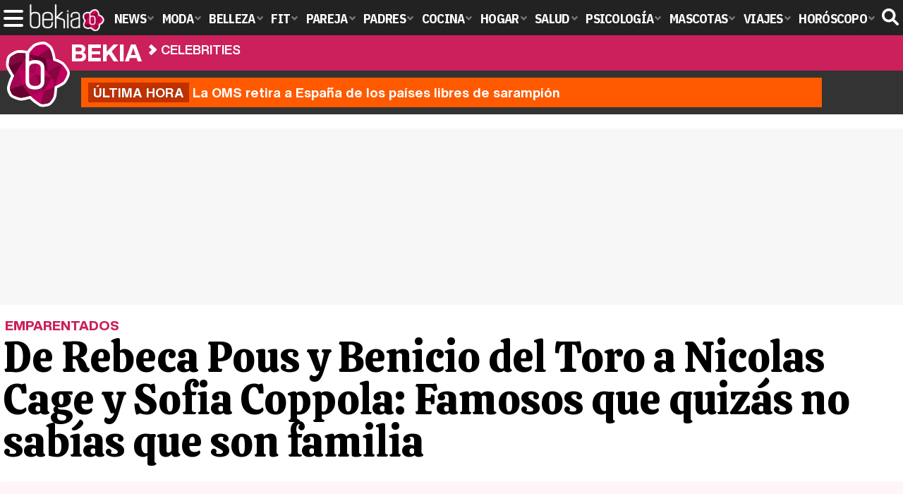

--- FILE ---
content_type: text/html; charset=UTF-8
request_url: https://www.bekia.es/celebrities/noticias/rebeca-pous-benicio-del-toro-nicolas-cage-sofia-coppola-famosos-familia/
body_size: 22191
content:
<!DOCTYPE html>
<html lang="es">
<head>
<title>De Rebeca Pous y Benicio del Toro a Nicolas Cage y Sofia Coppola: Famosos que quizás no sabías que son familia - Bekia Actualidad</title>
<meta charset="utf-8"/>
<meta name="viewport" content="width=device-width, initial-scale=1.0, maximum-scale=1.0, user-scalable=no" />
<meta name="description" content="Hacemos un repaso por los parentescos existentes entre varias celebrities nacionales e internacionales que tal vez no sabías que son familia o que están emparentados de manera lejana." />
<meta name="robots" content="max-image-preview:large">
<link href="https://www.bekia.es/celebrities/noticias/rebeca-pous-benicio-del-toro-nicolas-cage-sofia-coppola-famosos-familia/" rel="canonical"><meta property="publishDate" content="2017-10-15T14:00:00+02:00"/>
<link href="https://www.bekia.es/images/articulos/portada/52000/52942.jpg" rel="image_src"/>
<meta property="og:image" content="https://www.bekia.es/images/articulos/portada/52000/52942.jpg"/>
<meta property="og:image:width" content="2000" />
<meta property="og:image:height" content="1000" />
<meta property="og:image:alt" content="De Rebeca Pous y Benicio del Toro a Nicolas Cage y Sofia Coppola: Famosos que quizás no sabías que son familia"/>
<meta property="og:image:type" content="image/jpeg" />
<meta property="og:title" content="De Rebeca Pous y Benicio del Toro a Nicolas Cage y Sofia Coppola: Famosos que quizás no sabías que son familia"/>
<meta property="og:url" content="https://www.bekia.es/celebrities/noticias/rebeca-pous-benicio-del-toro-nicolas-cage-sofia-coppola-famosos-familia/"/>
<meta property="og:description" content="Hacemos un repaso por los parentescos existentes entre varias celebrities nacionales e internacionales que tal vez no sabías que son familia o que están emparentados de manera lejana."/>
<meta property="og:type" content="article"/>
<meta property="og:updated_time" content="2017-12-06T10:42:42+01:00"/>
<meta property="article:modified_time" content="2017-12-06T10:42:42+01:00"/>
<meta property="article:published_time" content="2017-10-15T14:00:00+02:00"/>
<meta name="DC.title" content="De Rebeca Pous y Benicio del Toro a Nicolas Cage y Sofia Coppola: Famosos que quizás no sabías que son familia"/>
<meta name="DC.description" content="Hacemos un repaso por los parentescos existentes entre varias celebrities nacionales e internacionales que tal vez no sabías que son familia o que están emparentados de manera lejana.">
<meta name="DC.identifier" content="https://www.bekia.es/celebrities/noticias/rebeca-pous-benicio-del-toro-nicolas-cage-sofia-coppola-famosos-familia/"/>
<meta name="DC.subject" content="famosos que son familia, rebeca pous, benicio del toro, nicolas cage, sofia coppola, emily blunt, stanley tucci, shirley maclaine, warren beatty, madonna, britney spears, gwen stefani, reina letizia, alessandro lequio, rey felipe vi, charlie sheen, emilio"/>
<meta name="DC.date" content="2017-10-15T14:00:00+02:00"/>
<meta name="DC.date.modified" content="2017-12-06T10:42:42+01:00"/>
<meta name="DC.language" content="es">
<meta name="DC.publisher" content="Bekia actualidad" />
<meta name="twitter:card" content="summary_large_image">
<meta name="twitter:site" content="@bekiaes">
<meta name="twitter:url" content="https://www.bekia.es/celebrities/noticias/rebeca-pous-benicio-del-toro-nicolas-cage-sofia-coppola-famosos-familia/">
<meta name="twitter:title" content="De Rebeca Pous y Benicio del Toro a Nicolas Cage y Sofia Coppola: Famosos que quizás no sabías que son familia">
<meta name="twitter:description" content="Hacemos un repaso por los parentescos existentes entre varias celebrities nacionales e internacionales que tal vez no sabías que son familia o que están emparentados de manera lejana.">
<meta name="twitter:image" content="https://www.bekia.es/images/articulos/portada/52000/52942.jpg">
<script type="application/ld+json">{"@context":"http://schema.org","@type":"Article","articleSection":"Celebrities","mainEntityOfPage":{"@type":"WebPage","id":"https://www.bekia.es/celebrities/noticias/rebeca-pous-benicio-del-toro-nicolas-cage-sofia-coppola-famosos-familia/","breadcrumb":{"@type":"BreadcrumbList","itemListElement":[{"@type":"ListItem","position":1,"item":{"@id":"https://www.bekia.es","url":"https://www.bekia.es","name":"Bekia Actualidad"}},{"@type":"ListItem","position":2,"item":{"@id":"https://www.bekia.es/celebrities/","url":"https://www.bekia.es/celebrities/","name":"Celebrities"}},{"@type":"ListItem","position":3,"item":{"@id":"https://www.bekia.es/celebrities/noticias/rebeca-pous-benicio-del-toro-nicolas-cage-sofia-coppola-famosos-familia/","url":"https://www.bekia.es/celebrities/noticias/rebeca-pous-benicio-del-toro-nicolas-cage-sofia-coppola-famosos-familia/","name":"De Rebeca Pous y Benicio del Toro a Nicolas Cage y Sofia Coppola: Famosos que quizás no sabías que son familia"}}]}},"author":{"@type":"Person","name":"Laura Catalá"},"datePublished":"2017-10-15T14:00:00+02:00","dateModified":"2017-12-06T10:42:42+01:00","headline":"De Rebeca Pous y Benicio del Toro a Nicolas Cage y Sofia Coppola: Famosos que quizás no sabías que son familia","url":"https://www.bekia.es/celebrities/noticias/rebeca-pous-benicio-del-toro-nicolas-cage-sofia-coppola-famosos-familia/","articleBody":"El mundo del espectáculo está lleno de conocidas sagas familiares donde el talento y el legado artístico de los progenitores se va heredando de generación en generación. Sin embargo, hay muchas otras celebrities que están emparentadas con otras que nunca hubieras llegado a imaginar. Por ello, hacemos un repaso por el nombre y la relación entre algunos de los famosos que quizás no sabías que son familia, ya sea de manera directa o lejana. Comenzamos con uno de los parentescos más sorprendentes, el de Rebeca y Benicio del Toro. Aunque muchos la conocen como Rebeca 'Duro de pelar' - su hit más sonado - lo cierto es que el nombre completo de la cantante es Rebeca Pous del Toro. Así, la catalana, de 38 años, es prima carnal del actor de 'Traffic', ya que su madre, la artista Franciska, es hermana del cantante puertorriqueño Eliseo del Toro, padre del oscarizado intérprete. Charlie Sheen y Emilio Estévez en Grownups Film FestivalAmbos son dos estrellas veteranas de Hollywood, pero no todo el mundo sabe que Warren Beatty y Shirley MacLaine son hermanos. Y es que el actor y director de 'El cielo puede esperar' decidió mantener el apellido de su padre, mientras que la intérprete de 'El apartamento' optó por el de su madre. Lo mismo sucede con los hermanos Emilio Estevez y Charlie Sheen ya que mientras que el protagonista de 'El Club de los Cinco' mantuvo su nombre real, el protagonista de 'Dos hombres y medio', cuyo verdadero nombre es Carlos Irwin Estévez, siguió los pasos de su padre, el actor Martin Sheen, tomando su apellido artístico. Además de haber trabajado juntos en varias películas como 'Misión: Imposible II' o 'Minority Report', los actores Tom Cruise y William Mapother son primos hermanos. De hecho, el actor conocido conocido por interpretar el papel de Ethan Rom en la serie 'Perdidos (Lost)' comparte apellido con el protagonista de 'Top Gun', ya que su nombre completo es Thomas Cruise Mapother. Otras conocidas celebrities que son primas hermanas son la conejita del Playboy Jenny McCarthy y la actriz cómica Melissa McCarthy. Alfie y Lily Allen en la premiere de 'Flashbacks of a fool' en LondresTambién existen famosos rostros televisivos que están emparentados con artistas musicales. Ese es el caso del fallecido actor Ramón Valdés, muy conocido por su personaje de Don Ramón en 'El Chavo del 8', y de su sobrino, el cantante mexicano Cristian Castro, cuyo nombre completo es Cristian Sainz Valdés Castro. Por otro lado, la cantante Lily Allen es la hermana mayor de Alfie Allen, el actor que da vida a Theon Greyjoy en la serie 'Juego de Tronos'. También del mundo de la música, Redfoo y Skyblu, los miembros del grupo LMFAO, son tío y sobrino. Además, los intérpretes de 'Sexy and I know it' son hijo y nieto, respectivamente, de Berry Gordy, el fundador de la Motown y descubridor de estrellas como los Jackson 5. Otros famosos artistas que son tío y sobrino son los actores George Wendt, protagonista de la serie de televisión 'Cheers' y Jason Sudeikis, estrella del 'Saturday Night Live' y marido de la actriz Olivia Wilde. LMFAO en los MuchMusic Video Awards 2012Kate Hudson es hija de la actriz Goldie Hawn y del músico Bill Hudson, pero tanto ella como su hermano, el actor de 'Scream Queens' Oliver Hudson, consideran como su verdadero padre al actor Kurt Russell, pareja de su madre desde 1983 y padre de su hermano menor, el también actor Wyatt Russell. Además, Hudson es madre de dos hijos, cada uno de ellos fruto de sus relaciones con los músicos Chris Robinson, vocalista de The Black Crowes, y Matt Bellamy, cantante de Muse. Poco conocido es también el parentesco entre Jessica Capshaw y Steven Spielberg. La actriz es hijastra del director de cine, que se casó con su madre, la actriz Kate Capshaw, cuando ella tenía 15 años. Fruto de ese matrimonio, la doctora Arizona Robbins de 'Anatomía de Grey' tuvo tres hermanas Sasha, Mikaela y Destry Allyn Spielberg, dos hermanos Theo y Sawyer y un hermanastro, Max Spielberg. Por otro lado, las actriz Brooke Shields es prima segunda de Meryl Streep, la protagonista de 'El diablo viste de Prada'. Precisamente en esta comedia trabajaron también los actores Emily Blunt y Stanley Tucci, que son cuñados, ya que el intérprete neoyorquino está casado con la agente literaria Felicity Blunt, hermana de su compañera de reparto. Lo mismo sucede con Jake Gyllenhaal y Peter Sarsgaard, puesto que el protagonista de 'An Education' está casado con la también actriz Maggie Gyllenhaal. Goldie Hawn y Kate Hudson en la fiesta Versace de la Semana de la Alta Costura de París primavera/verano 2015Nicolas Cage es sobrino del director de cine Francis Ford Coppola y, por tanto, primo de sus hijos, los cineastas Roman y Sofia Coppola. El actor de 'Leaving Las Vegas', cuyo verdadero nombre es Nicolas Kim Coppola, es primo también del actor Jason Schwartzman, del director de fotografía John Schwartzman y del cantante Robert Carmine, hijos de la actriz de 'El Padrino' y 'Rocky' Talia Shire (antes Coppola) y del productor Jack Schwartzman, así como del guionista Matthew Orlando Shire, fruto del matrimonio de su tía con el compositor David Shire. Además, Cage es hermano del director de cine Christopher Coppola y del actor Marc Coppola.Otras cantantes que podrían ser familia lejana son Gwen Stefani y Madonna ya que, tal y como desveló en su día la exvocalista de No Doubt, su tío abuelo materno tenía una abuela de Detroit que se apellidaba Ciccone, es decir como la reina del pop, cuyo nombre completo es Madonna Louise Veronica Ciccone. Por otro lado, su exmarido Guy Ritchie también está emparentado con la realeza, y no nos referimos al 'título' de la madre de su hijo Rocco, sino a que es primo lejano de la Duquesa de Cambridge. Al parecer, el director de cine británico y Kate Middleton son primos en sexto grado, concretamente. Nicolas Cage, Sofia Coppola y Francis Ford CoppolaLos lazos familiares entre el mundo del espectáculo y el de la realeza. Sin embargo, Ritchie no es el único miembro del cine relacionado con la realeza europea. El actor Ralph Fiennes es primo en octavo grado del Príncipe Carlos de Inglaterra, mientras que la que fuera su esposa, la fallecida Princesa Diana de Gales estaba emparentada de forma lejana con Ben Affleck, el actor estadounidense que a su vez es primo por décima generación de su gran amigo y compañero de profesión Matt Damon. Dejando de lado a la Familia Real Británica, Britney Spears tiene bien ganado su 'título' de princesa del pop ya que es pariente, aunque de manera muy lejana, de Alberto de Mónaco.Otro sorprendente y desconocido caso que une a una de nuestras celebs con otra de Hollywood es el parentesco entre la actriz nortemericana Glenn Close y el conde Alessandro Lequio, cuyo padre y madre, respectivamente, eran primos. A su vez, el colaborador de 'El programa de Ana Rosa' es nieto, también por parte de madre, de la Infanta Beatriz de Borbón y Battenberg y, por tanto, bisnieto de Alfonso XIII y primo segundo del Rey Felipe VI. Pero esta no es la única relación de la Casa Real Española con el mundo de la televisión ya que la Reina Letizia está emparentada con el actor Víctor Elías. Los Reyes Juan Carlos y Sofía con Alessandro Lequio en el funeral de la Infanta BeatrizEl intérprete del personaje de Guille en la serie 'Los Serrano' es hijo de la actriz asturiana Amelia del Valle, que a su vez es prima hermana de Jesús Ortiz, el padre de Doña Letizia, que antes de su compromiso con el actual Rey de España, saltó a la fama como presentadora del telediario de TVE. Si seguimos en la pequeña pantalla en el panorama nacional, existen dos rostros televisivos muy conocidos que, además de compartir nombre, también son en cierto modo familia: Jordi Évole y Jordi Hurtado. Fue el propio presentador del longevo concurso 'Saber y ganar' quien reveló que su padre era primo hermano del abuelo del conductor de 'Salvados'. En cuanto al mundo del cine y la política, curioso es el caso de la ya expareja que formaba Brangelina. Aunque de manera muy lejana, tanto Brad Pitt como Angelina Jolie tiene parentesco con dos políticos demócratas muy populares de su país. Por un lado, la actriz es prima por novena generación de la que fuera candidata a la presidencia Hillary Clinton, mientras que su exmarido es primo, también en noveno grado, del expresidente de Estados Unidos Barack Obama, además de contar con Winston Churchill entre sus antepasados. Kiko Matamoros y su prima Almudena GrandesMás sorprendente que todos los demás resulta el parentesco de Kiko Matamoros. Además de ser hermano del polémico Coto Matamoros, algo que todo el mundo sabía, y excuñado de Mar Flores, es primo carnal de una de las escritoras más prolíficas e importantes de la actualidad en España: Almudena Grandes. La literata se apellida de segundo Hernández, el mismo apellido que lleva en segundo lugar el colaborador de 'Sálvame', por lo que sus madres eran hermanas. ","image":{"@type":"ImageObject","url":"https://www.bekia.es/images/articulos/portada/52000/52942.jpg","height":"1000","width":"2000"},"isPartOf":{"@type":"WebSite","url":"https://www.bekia.es","name":"Bekia"},"publisher":{"@type":"Organization","name":"Bekia","url":"https://www.bekia.es","mainEntityOfPage":{"@type":"AboutPage","url":"https://www.bekia.es/web/nosotros/"},"logo":{"@type":"ImageObject","url":"https://www.bekia.es/images/bekiaactualidad.png","width":"600","height":"130"},"sameAs":["https://www.facebook.com/bekiaes","https://www.instagram.com/bekiaes","https://www.twitter.com/bekiaes"]}}</script>
<link rel="alternate" type="application/rss+xml" title="Bekia Actualidad RSS" href="https://www.bekia.es/rss/bekia.xml" />
<link rel="preconnect" href="https://fonts.gstatic.com">
<link rel="preconnect" href="https://fonts.gstatic.com" crossorigin />
<link rel="preload" href="https://securepubads.g.doubleclick.net/tag/js/gpt.js" as="script">
<link fetchpriority="high" rel="preload" as="image" href="https://www.bekia.es/images/articulos/portada/52000/52942-h4.webp" media="(max-width:350px)" />
<link fetchpriority="high" rel="preload" as="image" href="https://www.bekia.es/images/articulos/portada/52000/52942-h3.webp" media="(min-width:351px) and (max-width:550px)" />
<link fetchpriority="high" rel="preload" as="image" href="https://www.bekia.es/images/articulos/portada/52000/52942-h2.webp" media="(min-width:551px) and (max-width:750px)" />
<link fetchpriority="high" rel="preload" as="image" href="https://www.bekia.es/images/articulos/portada/52000/52942-h1.webp" media="(min-width:751px)" />
<link rel="stylesheet" href="//fonts.googleapis.com/css2?family=IBM+Plex+Sans+Condensed:wght@700&display=fallback" />
<link rel="preload" href="/fonts/HelveticaNowDisplay-XBd.woff2" as="font" type="font/woff2" crossorigin><link rel="preload" href="/fonts/HelveticaNowDisplay-Bold.woff2" as="font" type="font/woff2" crossorigin><link rel="preload" href="/fonts/HelveticaNowDisplay-Md.woff2" as="font" type="font/woff2" crossorigin><link rel="preload" href="/fonts/HelveticaNowText-Regular.woff2" as="font" type="font/woff2" crossorigin><link rel="preload" href="/fonts/HelveticaNowText-Regular.woff2" as="font" type="font/woff2" crossorigin><link rel="preload" href="/fonts/HelveticaNowText-Bold.woff2" as="font" type="font/woff2" crossorigin><link rel="preload" href="/fonts/bekia.woff2" as="font" type="font/woff2" crossorigin>
<link rel="stylesheet" href="https://www.bekia.es/css/min.actualidad.css?v=2.9.1" type="text/css"/>
<link rel="stylesheet" href="//fonts.googleapis.com/css?family=Calistoga&display=fallback" />
<link rel="apple-touch-icon" sizes="180x180" href="/images/icons/actualidad/apple-touch-icon.png">
<link rel="icon" type="image/png" sizes="32x32" href="/images/icons/actualidad/favicon-32x32.png">
<link rel="icon" type="image/png" sizes="16x16" href="/images/icons/actualidad/favicon-16x16.png">
<link rel="mask-icon" href="/images/icons/actualidad/safari-pinned-tab.svg" color="#cc00ff">
<meta name="msapplication-TileColor" content="#558fff">
<meta name="theme-color" content="#ffffff">
      <style>
        /*Publicidad*/
        .pub-top { text-align:center; margin-bottom:20px !important; }
        .pub-text{ margin:10px auto !important; width:300px; max-height:600px; overflow:hidden; text-align:center; background-color:#f7f7f7;}
        .pub-box-lat { height:850px; margin-bottom:20px;  text-align:center; }
        .pub-box-lat:nth-of-type(1), .pub-box-lat:nth-of-type(2) { height:750px; }
        .pub-box-lat .pub-lat { position:sticky; top:80px; }
        .hasbar .pub-box-lat .pub-lat { top:122px; }
        .pub-box-text { height:650px; background:#F7F7F7; border-radius:12px; text-align:center; margin-bottom:20px; }
        .pub-box-text .pub-text { position:sticky; top:50px; }
        .pub-box-intext { min-height:348px; background:#F7F7F7; border-radius:12px; text-align:center; margin-bottom:20px; }
        @media (max-width:600px) {
            .pub-box-text { height:auto; min-height:150px; }
        }
    </style>
    
            <script src="https://tags.refinery89.com/bekiaes.js" async></script>
                
        <!-- Google Tag Manager --> 
        <script>(function(w,d,s,l,i){w[l]=w[l]||[];w[l].push({'gtm.start': 
        new Date().getTime(),event:'gtm.js'});var f=d.getElementsByTagName(s)[0], 
        j=d.createElement(s),dl=l!='dataLayer'?'&l='+l:'';j.async=true;j.src= 
        'https://www.googletagmanager.com/gtm.js?id='+i+dl;f.parentNode.insertBefore(j,f); 
        })(window,document,'script','dataLayer','GTM-WN2BMRKF');</script> 
        <!-- End Google Tag Manager --> 
        
        
	<script> 
		(function(d,s,id,h,t){ 
		var js,r,djs = d.getElementsByTagName(s)[0]; 
		if (d.getElementById(id)) {return;} 
		js = d.createElement('script');js.id =id;js.async=1; 
		js.h=h;js.t=t; 
		r=encodeURI(btoa(d.referrer)); 
		js.src="//"+h+"/pixel/js/"+t+"/"+r; 
		djs.parentNode.insertBefore(js, djs); 
		}(document, 'script', 'dogtrack-pixel','noxv.spxl.socy.es', 'NOXV_491_646_733')); 
	</script> 
	<script src="https://cdn.gravitec.net/storage/37b43bf1d769715febe0775d5e4d37f6/client.js" async></script>
</head>
<body>
<style>div.fc-consent-root, .fc-consent-root .fc-dialog .fc-header h2, .fc-consent-root .fc-dialog .fc-header h1, .fc-consent-root .fc-button-label { font-family:Helvetica, Arial, sans-serif !important; } .fc-consent-root .fc-button-label { font-size:16px !important; } .fc-consent-root .fc-dialog-container { max-width: 650px !important; font-family:'Helvetica', Arial, sans-serif; } .fc-consent-root .fc-dialog-restricted-content, .fc-consent-root .fc-choice-dialog .fc-footer-buttons-divider { max-width:590px !important; } .fc-consent-root .fc-cta-consent.fc-primary-button .fc-button-background { background:#64cb49 !important; } .fc-consent-root .fc-data-preferences-dialog .fc-footer-buttons, .fc-consent-root .fc-vendor-preferences-dialog .fc-footer-buttons { flex-direction:row-reverse !important; gap:8px !important; } .fc-consent-root .fc-data-preferences-accept-all.fc-secondary-button .fc-button-background, .fc-consent-root .fc-vendor-preferences-accept-all.fc-secondary-button .fc-button-background { background:#64cb49 !important; } .fc-consent-root .fc-data-preferences-accept-all.fc-secondary-button .fc-button-label, .fc-consent-root .fc-vendor-preferences-accept-all.fc-secondary-button .fc-button-label { color:#FFF !important; }</style>
<!-- Begin comScore Tag -->
<script data-cfasync="false">

(function(i,s,o,g,r,a,m){i['GoogleAnalyticsObject']=r;i[r]=i[r]||function(){
(i[r].q=i[r].q||[]).push(arguments)},i[r].l=1*new Date();a=s.createElement(o),
m=s.getElementsByTagName(o)[0];a.async=1;a.src=g;m.parentNode.insertBefore(a,m)
})(window,document,'script','//www.google-analytics.com/analytics.js','ga');
ga('create', 'UA-23430343-2', 'auto', 'main');

ga('create', 'UA-37727950-1', 'auto', 'secondary');
ga('main.send', 'pageview');
ga('secondary.send', 'pageview');

var myVar=setInterval(function(){refresca()},240000);
var myto = setTimeout(function(){
	if (document.getElementById('adsense')!=undefined){
		ga('main.send', 'event', 'Adblock', 'Unblocked', 'Non-blocked');
	}else{
		ga('main.send', 'event', 'Adblock', 'Blocked', 'Blocked');
	}
}, 2000);


function refresca(){
	ga("main.send", "event", "NoBounce", "refresh", "240");
	ga("secondary.send", "event", "NoBounce", "refresh", "240");
}
</script>

<div class="overlay" id="overmenu">
</div>
<header>
<div id="bntop">
	<div class="cnt">
		<div class="btnmenu" onclick="abrirMenu();"><span></span><span></span><span></span></div>
		<div class="lbekia"><a href="https://www.bekia.es"><span>Bekia</span></a></div>
<ul>
						<li class="mact"><a class="lnk" href="https://www.bekia.es"><span>News</span></a>
				<section><ul>
					
					<li><a class="lnk" href="https://www.bekia.es/celebrities/"><span>Celebrities</span></a></li>
					
					<li><a class="lnk" href="https://www.bekia.es/realeza/"><span>Realeza</span></a></li>
					
					<li><a class="lnk" href="https://www.bekia.es/sociedad/"><span>Sociedad</span></a></li>
					
					<li><a class="lnk" href="https://www.bekia.es/cine/"><span>Cine</span></a></li>
					
					<li><a class="lnk" href="https://www.bekia.es/television/"><span>Televisión</span></a></li>
					
					<li><a class="lnk" href="https://www.bekia.es/musica/"><span>Música</span></a></li>
								</ul></section>
			</li>
								<li class="mmod" onclick="window.open('https://www.bekiamoda.com');"><span class="lnk">Moda</span>
				<section><ul>
					
					<li onclick="window.open('https://www.bekiamoda.com/tendencias/');"><span class="lnk">Tendencias</span></li>
					
					<li onclick="window.open('https://www.bekiamoda.com/articulos/');"><span class="lnk">Artículos</span></li>
					
					<li onclick="window.open('https://www.bekiamoda.com/looks/alfombra-roja/');"><span class="lnk">Looks</span></li>
					
					<li onclick="window.open('https://www.bekiamoda.com/disenadores/');"><span class="lnk">Diseñadores</span></li>
					
					<li onclick="window.open('https://www.bekiamoda.com/modelos-iconos/');"><span class="lnk">Modelos & Iconos</span></li>
					
					<li onclick="window.open('https://www.bekiamoda.com/marcas/');"><span class="lnk">Marcas</span></li>
					
					<li onclick="window.open('https://www.bekiamoda.com/complementos/');"><span class="lnk">Complementos</span></li>
					
					<li onclick="window.open('https://www.bekiamoda.com/ninos/');"><span class="lnk">Niños</span></li>
					
					<li onclick="window.open('https://www.bekiamoda.com/hombres/');"><span class="lnk">Hombres</span></li>
								</ul></section>
			</li>
								<li class="mbel" onclick="window.open('https://www.bekiabelleza.com');"><span class="lnk">Belleza</span>
				<section><ul>
					
					<li onclick="window.open('https://www.bekiabelleza.com/cara/');"><span class="lnk">Cara</span></li>
					
					<li onclick="window.open('https://www.bekiabelleza.com/cabello/');"><span class="lnk">Cabello</span></li>
					
					<li onclick="window.open('https://www.bekiabelleza.com/cuerpo/');"><span class="lnk">Cuerpo</span></li>
					
					<li onclick="window.open('https://www.bekiabelleza.com/looks/');"><span class="lnk">Looks</span></li>
					
					<li onclick="window.open('https://www.bekiabelleza.com/maquillaje/');"><span class="lnk">Maquillaje</span></li>
					
					<li onclick="window.open('https://www.bekiabelleza.com/tratamientos/');"><span class="lnk">Tratamientos</span></li>
					
					<li onclick="window.open('https://www.bekiabelleza.com/perfumes/');"><span class="lnk">Perfumes</span></li>
					
					<li onclick="window.open('https://www.bekiabelleza.com/celebrities/');"><span class="lnk">Celebrities</span></li>
					
					<li onclick="window.open('https://www.bekiabelleza.com/marcas/');"><span class="lnk">Marcas</span></li>
					
					<li onclick="window.open('https://www.bekiabelleza.com/hombres/');"><span class="lnk">Hombres</span></li>
								</ul></section>
			</li>
								<li class="mfit" onclick="window.open('https://www.bekiafit.com');"><span class="lnk">Fit</span>
				<section><ul>
					
					<li onclick="window.open('https://www.bekiafit.com/entrenamiento/');"><span class="lnk">Entrenamiento</span></li>
					
					<li onclick="window.open('https://www.bekiafit.com/dietas/');"><span class="lnk">Dietas</span></li>
					
					<li onclick="window.open('https://www.bekiafit.com/nutricion/');"><span class="lnk">Nutrición</span></li>
					
					<li onclick="window.open('https://www.bekiafit.com/cuerpo/');"><span class="lnk">Cuerpo</span></li>
					
					<li onclick="window.open('https://www.bekiafit.com/mente/');"><span class="lnk">Mente</span></li>
								</ul></section>
			</li>
								<li class="mpar" onclick="window.open('https://www.bekiapareja.com');"><span class="lnk">Pareja</span>
				<section><ul>
					
					<li onclick="window.open('https://www.bekiapareja.com/amor/');"><span class="lnk">Amor</span></li>
					
					<li onclick="window.open('https://www.bekiapareja.com/sexo/');"><span class="lnk">Sexualidad</span></li>
					
					<li onclick="window.open('https://www.bekiapareja.com/salud/');"><span class="lnk">Salud</span></li>
					
					<li onclick="window.open('https://www.bekiapareja.com/divorcio/');"><span class="lnk">Divorcio</span></li>
					
					<li onclick="window.open('https://www.bekiapareja.com/relatos/');"><span class="lnk">Relatos</span></li>
								</ul></section>
			</li>
								<li class="mpad" onclick="window.open('https://www.bekiapadres.com');"><span class="lnk">Padres</span>
				<section><ul>
					
					<li onclick="window.open('https://www.bekiapadres.com/alimentacion/');"><span class="lnk">Alimentación</span></li>
					
					<li onclick="window.open('https://www.bekiapadres.com/salud/');"><span class="lnk">Salud</span></li>
					
					<li onclick="window.open('https://www.bekiapadres.com/psicologia/');"><span class="lnk">Psicología</span></li>
					
					<li onclick="window.open('https://www.bekiapadres.com/educacion/');"><span class="lnk">Educación</span></li>
					
					<li onclick="window.open('https://www.bekiapadres.com/ocio/');"><span class="lnk">Ocio</span></li>
					
					<li onclick="window.open('https://www.bekiapadres.com/calculadoras/');"><span class="lnk">Calculadoras</span></li>
					
					<li onclick="window.open('https://www.bekiapadres.com/nombres-bebe/');"><span class="lnk">Nombres</span></li>
					
					<li onclick="window.open('https://www.bekiapadres.com/canciones/');"><span class="lnk">Canciones infantiles</span></li>
					
					<li onclick="window.open('https://www.bekiapadres.com/dibujos/');"><span class="lnk">Dibujos para colorear</span></li>
					
					<li onclick="window.open('https://www.bekiapadres.com/diccionario/');"><span class="lnk">Diccionario</span></li>
								</ul></section>
			</li>
								<li class="mcoc" onclick="window.open('https://www.bekiacocina.com');"><span class="lnk">Cocina</span>
				<section><ul>
					
					<li onclick="window.open('https://www.bekiacocina.com/recetas/');"><span class="lnk">Recetas</span></li>
					
					<li onclick="window.open('https://www.bekiacocina.com/dietas/');"><span class="lnk">Nutrición y dieta</span></li>
					
					<li onclick="window.open('https://www.bekiacocina.com/ingredientes/');"><span class="lnk">Alimentos</span></li>
					
					<li onclick="window.open('https://www.bekiacocina.com/gastronomia/');"><span class="lnk">Gastronomía</span></li>
					
					<li onclick="window.open('https://www.bekiacocina.com/restaurantes/');"><span class="lnk">Restaurantes</span></li>
								</ul></section>
			</li>
								<li class="mhog" onclick="window.open('https://www.bekiahogar.com');"><span class="lnk">Hogar</span>
				<section><ul>
					
					<li onclick="window.open('https://www.bekiahogar.com/bricolaje/');"><span class="lnk">Bricolaje</span></li>
					
					<li onclick="window.open('https://www.bekiahogar.com/decoracion/');"><span class="lnk">Decoración</span></li>
					
					<li onclick="window.open('https://www.bekiahogar.com/jardineria/');"><span class="lnk">Jardinería</span></li>
					
					<li onclick="window.open('https://www.bekiahogar.com/manualidades/');"><span class="lnk">Manualidades</span></li>
					
					<li onclick="window.open('https://www.bekiahogar.com/ecologia/');"><span class="lnk">Ecología</span></li>
					
					<li onclick="window.open('https://www.bekiahogar.com/economia/');"><span class="lnk">Economía doméstica</span></li>
								</ul></section>
			</li>
								<li class="msal" onclick="window.open('https://www.bekiasalud.com');"><span class="lnk">Salud</span>
				<section><ul>
					
					<li onclick="window.open('https://www.bekiasalud.com/medicamentos/');"><span class="lnk">Medicamentos</span></li>
					
					<li onclick="window.open('https://www.bekiasalud.com/enfermedades/');"><span class="lnk">Enfermedades</span></li>
					
					<li onclick="window.open('https://www.bekiasalud.com/cancer/');"><span class="lnk">Cáncer</span></li>
					
					<li onclick="window.open('https://www.bekiasalud.com/menopausia/');"><span class="lnk">Menopausia</span></li>
					
					<li onclick="window.open('https://www.bekiasalud.com/alergias/');"><span class="lnk">Alergias</span></li>
					
					<li onclick="window.open('https://www.bekiasalud.com/dietetica/');"><span class="lnk">Dietética</span></li>
					
					<li onclick="window.open('https://www.bekiasalud.com/vida-sana/');"><span class="lnk">Vida sana</span></li>
								</ul></section>
			</li>
								<li class="mpsi" onclick="window.open('https://www.bekiapsicologia.com');"><span class="lnk">Psicología</span>
				<section><ul>
					
					<li onclick="window.open('https://www.bekiapsicologia.com/terapia/');"><span class="lnk">Terapia</span></li>
					
					<li onclick="window.open('https://www.bekiapsicologia.com/ansiedad/');"><span class="lnk">Ansiedad</span></li>
					
					<li onclick="window.open('https://www.bekiapsicologia.com/depresion/');"><span class="lnk">Depresión</span></li>
					
					<li onclick="window.open('https://www.bekiapsicologia.com/emociones/');"><span class="lnk">Emociones</span></li>
					
					<li onclick="window.open('https://www.bekiapsicologia.com/coaching/');"><span class="lnk">Coaching</span></li>
					
					<li onclick="window.open('https://www.bekiapsicologia.com/relaciones/');"><span class="lnk">Relaciones</span></li>
								</ul></section>
			</li>
								<li class="mmas" onclick="window.open('https://www.bekiamascotas.com');"><span class="lnk">Mascotas</span>
				<section><ul>
					
					<li onclick="window.open('https://www.bekiamascotas.com/perros/');"><span class="lnk">Perros</span></li>
					
					<li onclick="window.open('https://www.bekiamascotas.com/gatos/');"><span class="lnk">Gatos</span></li>
					
					<li onclick="window.open('https://www.bekiamascotas.com/peces/');"><span class="lnk">Peces</span></li>
					
					<li onclick="window.open('https://www.bekiamascotas.com/pajaros/');"><span class="lnk">Pájaros</span></li>
					
					<li onclick="window.open('https://www.bekiamascotas.com/roedores/');"><span class="lnk">Roedores</span></li>
					
					<li onclick="window.open('https://www.bekiamascotas.com/exoticos/');"><span class="lnk">Exóticos</span></li>
								</ul></section>
			</li>
								<li class="mvia" onclick="window.open('https://www.bekiaviajes.com');"><span class="lnk">Viajes</span>
				<section><ul>
					
					<li onclick="window.open('https://www.bekiaviajes.com/destinos/');"><span class="lnk">Destinos</span></li>
					
					<li onclick="window.open('https://guiadejapon.bekiaviajes.com');"><span class="lnk">Guía de Japón</span></li>
								</ul></section>
			</li>
								<li class="mhor" onclick="window.open('https://www.bekia.es/horoscopo/');"><span class="lnk">Horóscopo</span>
				<section><ul>
					
					<li onclick="window.open('https://www.bekia.es/horoscopo/zodiaco/');"><span class="lnk">Zodíaco</span></li>
					
					<li onclick="window.open('https://www.bekia.es/horoscopo/chino/');"><span class="lnk">Horóscopo chino</span></li>
					
					<li onclick="window.open('https://www.bekia.es/horoscopo/tarot/');"><span class="lnk">Tarot</span></li>
					
					<li onclick="window.open('https://www.bekia.es/horoscopo/numerologia/');"><span class="lnk">Numerología</span></li>
					
					<li onclick="window.open('https://www.bekia.es/horoscopo/rituales/');"><span class="lnk">Rituales</span></li>
					
					<li onclick="window.open('https://www.bekia.es/horoscopo/test-compatibilidad/');"><span class="lnk">Test de compatibilidad</span></li>
								</ul></section>
			</li>
			</ul>	
	<div id="modal-search">
		<form id="search" action="/buscar/">
			<input id="inputString" autocomplete="off" name="q" type="text" value="" placeholder="Buscar..."/>
		</form>
	</div>
	<div class="btnsearch"><svg width="24" height="24" viewBox="0 0 512 512"><path d="M500.3 443.7l-119.7-119.7c27.22-40.41 40.65-90.9 33.46-144.7C401.8 87.79 326.8 13.32 235.2 1.723C99.01-15.51-15.51 99.01 1.724 235.2c11.6 91.64 86.08 166.7 177.6 178.9c53.8 7.189 104.3-6.236 144.7-33.46l119.7 119.7c15.62 15.62 40.95 15.62 56.57 0C515.9 484.7 515.9 459.3 500.3 443.7zM79.1 208c0-70.58 57.42-128 128-128s128 57.42 128 128c0 70.58-57.42 128-128 128S79.1 278.6 79.1 208z"/></svg><span>Buscar</span></div>
</div>
</div>
</header>

<div class="sug-cnt"><div id="suggestions"></div></div>

<div id="bnwebbar">
	<div class="fpos"><div id="flor" onclick="window.location.href='https://www.bekia.es';"></div></div>
	<nav><div class="cnt">
	<p class="tit"><span onclick="window.location.href='https://www.bekia.es';"><b>Bekia</b></span></p>		<p><span onclick="window.location.href='https://www.bekia.es/celebrities/';">Celebrities</span></p>
	<p><span onclick="window.location.href='https://www.bekia.es/celebrities/noticias/rebeca-pous-benicio-del-toro-nicolas-cage-sofia-coppola-famosos-familia/';">De Rebeca Pous y Benicio del Toro a Nicolas Cage y Sofia Coppola: Famosos que quizás no sabías que son familia</span></p>
		</div></nav>
</div><div id="uh" class="uh">
	<div class="uhcnt">
		<a href="https://www.losreplicantes.com/articulos/oms-retira-espana-paises-libres-sarampion-reforzar-medidas/" target="_blank"><b>Última hora</b> La OMS retira a España de los países libres de sarampión</a>
	</div>
</div>
<main id="main" class="main_smc_bekia">
    <div class="pub-top">
        <div id='top'></div>
        <div id='x01'></div>
    </div>
<style>
.splide__container{box-sizing:border-box;position:relative}.splide__list{-webkit-backface-visibility:hidden;backface-visibility:hidden;display:-ms-flexbox;display:flex;height:100%;margin:0!important;padding:0!important}.splide.is-initialized:not(.is-active) .splide__list{display:block}.splide__pagination{-ms-flex-align:center;align-items:center;display:-ms-flexbox;display:flex;-ms-flex-wrap:wrap;flex-wrap:wrap;-ms-flex-pack:center;justify-content:center;margin:0;pointer-events:none}.splide__pagination li{display:inline-block;line-height:1;list-style-type:none;margin:0;pointer-events:auto}.splide__progress__bar{width:0}.splide{position:relative;visibility:hidden}.splide.is-initialized,.splide.is-rendered{visibility:visible}.splide__slide{-webkit-backface-visibility:hidden;backface-visibility:hidden;box-sizing:border-box;-ms-flex-negative:0;flex-shrink:0;list-style-type:none!important;margin:0;position:relative}.splide__slide img{vertical-align:bottom}.splide__spinner{animation:splide-loading 1s linear infinite;border:2px solid #999;border-left-color:transparent;border-radius:50%;bottom:0;contain:strict;display:inline-block;height:20px;left:0;margin:auto;position:absolute;right:0;top:0;width:20px}.splide__sr{clip:rect(0 0 0 0);border:0;height:1px;margin:-1px;overflow:hidden;padding:0;position:absolute;width:1px}.splide__toggle.is-active .splide__toggle__play,.splide__toggle__pause{display:none}.splide__toggle.is-active .splide__toggle__pause{display:inline}.splide__track{overflow:hidden;position:relative;z-index:0}@keyframes splide-loading{0%{transform:rotate(0)}to{transform:rotate(1turn)}}.splide__track--draggable{-webkit-touch-callout:none;-webkit-user-select:none;-ms-user-select:none;user-select:none}.splide__track--fade>.splide__list{display:block}.splide__track--fade>.splide__list>.splide__slide{left:0;opacity:0;position:absolute;top:0;z-index:0}.splide__track--fade>.splide__list>.splide__slide.is-active{opacity:1;position:relative;z-index:1}.splide--rtl{direction:rtl}.splide__track--ttb>.splide__list{display:block}.splide__arrow{-ms-flex-align:center;align-items:center;background:#EEE;border:0;border-radius:50%;cursor:pointer;display:-ms-flexbox;display:flex;height:2.5em;-ms-flex-pack:center;justify-content:center;opacity:.7;padding:0;position:absolute;top:50%;transform:translateY(-50%);width:2.5em;z-index:1}.splide__arrow svg{fill:#000;height:1.4em;width:1.4em}.splide__arrow:hover:not(:disabled){opacity:.9}.splide__arrow:disabled{opacity:.3}.splide__arrow:focus-visible{outline:3px solid #0bf;outline-offset:3px}.splide__arrow--prev{left:1em}.splide__arrow--prev svg{transform:scaleX(-1)}.splide__arrow--next{right:1em}.splide.is-focus-in .splide__arrow:focus{outline:3px solid #0bf;outline-offset:3px}.splide__pagination{bottom:.5em;left:0;padding:0 1em;position:absolute;right:0;z-index:1}.splide__pagination__page{background:#ccc;border:0;border-radius:50%;display:inline-block;height:8px;margin:3px;opacity:.7;padding:0;position:relative;transition:transform .2s linear;width:8px}.splide__pagination__page.is-active{background:#fff;transform:scale(1.4);z-index:1}.splide__pagination__page:hover{cursor:pointer;opacity:.9}.splide__pagination__page:focus-visible{outline:3px solid #0bf;outline-offset:3px}.splide.is-focus-in .splide__pagination__page:focus{outline:3px solid #0bf;outline-offset:3px}.splide__progress__bar{background:#ccc;height:3px}.splide__slide{-webkit-tap-highlight-color:transparent}.splide__slide:focus{outline:0}@supports(outline-offset:-3px){.splide__slide:focus-visible{outline:3px solid #0bf;outline-offset:-3px}}@media screen and (-ms-high-contrast:none){.splide__slide:focus-visible{border:3px solid #0bf}}@supports(outline-offset:-3px){.splide.is-focus-in .splide__slide:focus{outline:3px solid #0bf;outline-offset:-3px}}@media screen and (-ms-high-contrast:none){.splide.is-focus-in .splide__slide:focus{border:3px solid #0bf}.splide.is-focus-in .splide__track>.splide__list>.splide__slide:focus{border-color:#0bf}}.splide__toggle{cursor:pointer}.splide__toggle:focus-visible{outline:3px solid #0bf;outline-offset:3px}.splide.is-focus-in .splide__toggle:focus{outline:3px solid #0bf;outline-offset:3px}.splide__track--nav>.splide__list>.splide__slide{border:3px solid transparent;cursor:pointer}.splide__track--nav>.splide__list>.splide__slide.is-active{border:3px solid #000}.splide__arrows--rtl .splide__arrow--prev{left:auto;right:1em}.splide__arrows--rtl .splide__arrow--prev svg{transform:scaleX(1)}.splide__arrows--rtl .splide__arrow--next{left:1em;right:auto}.splide__arrows--rtl .splide__arrow--next svg{transform:scaleX(-1)}.splide__arrows--ttb .splide__arrow{left:50%;transform:translate(-50%)}.splide__arrows--ttb .splide__arrow--prev{top:1em}.splide__arrows--ttb .splide__arrow--prev svg{transform:rotate(-90deg)}.splide__arrows--ttb .splide__arrow--next{bottom:1em;top:auto}.splide__arrows--ttb .splide__arrow--next svg{transform:rotate(90deg)}.splide__pagination--ttb{bottom:0;display:-ms-flexbox;display:flex;-ms-flex-direction:column;flex-direction:column;left:auto;padding:1em 0;right:.5em;top:0}
.splide li { background:var(--destlighter); margin:0 0 15px 0; border-radius:12px; overflow:hidden; } .splide li img { width:100%; height:auto; } .splide li:hover { cursor:pointer; } .splide li a { display:block; text-align:center; padding:8px; font-family:'HelND'; font-weight:800; line-height:1.08em; font-size:18px; color:#000; transition:color .2s ease-in-out; } .splide li:hover a { color:var(--destdarker); }
article .txt .splide a:after { display:none; }
.entradilla::first-letter { font-size: 71px; float:left; line-height:1em; padding: 1px 3px 0 0; font-weight: bold; vertical-align:initial; }
.blqdest.mov{ margin-bottom:20px; }
.art-top picture { display:block; aspect-ratio:105/65; }
.wrapper .citiesrel { font-size:18px; margin:0 0 15px 0; background:#EAEBEC; padding:6px 8px; border-radius:8px; font-family:'HelND'; text-transform:uppercase; }
.wrapper .citiesrel a { display:block; color:#000; }
.wrapper .citiesrel a b { font-weight:800; }
.wrapper .citiesrel img { width:42px; height:42px; border-radius:40px; vertical-align:-13px; margin-right:3px; }
.authbar { display:flex; gap:10px; }
.authbar img { width:68px; height:68px; border-radius:70px; border:2px solid var(--dest); padding:3px; }
.authbar .adata { padding:6px; }
.author { font-family:'HelND'; font-weight:bold; font-size:19px; text-decoration-line:underline; text-decoration-color:var(--dest); text-decoration-thickness:2px; line-height:1.4em; }
.author a { color:#000;}
.adesc { font-family:'HelNT'; font-size:16px; color:#555; letter-spacing:-0.03em; margin-bottom:4px; line-height:1.1em; }
.date { font-family:'IBM Plex Sans Condensed'; color:#666; font-size:15px; }
.toc li a:hover {cursor: pointer;}
.references { border:1px solid #CCC; margin:0 0 18px 0; border-radius:12px; padding:10px; font-size:16px; }
.references h4 { font-size:18px; font-weight:bold; margin-bottom:4px; }
article .txt .references ul { line-height:1.3em; margin-bottom:7px; }
.references ul li { margin:0 0 5px 0; }
.references ul li a { }
.references ul li span {  display:block; font-size:15.5px; }

.art-sub { border:4px solid var(--destlighter); border-radius:20px; margin-bottom:26px; margin-right:80px; margin-left:80px; padding:12px; }
.art-top img { object-fit:cover; }

article .gal { background:var(--dest); border-radius:16px; margin-bottom:25px; padding:16px; }
article .gal h2 { margin:0 0 16px 0; font-family:'HelND'; color:#FFF; font-size:21px; line-height:1.12em; }
article .gal h2 a { font-weight:bold; color:#FFF; }
article .gal h2 a:hover { text-decoration:underline; }
article .gal .galwrap { display:flex; gap:14px; overflow-y:hidden; overflow-x:scroll; -webkit-overflow-scrolling:touch; scrollbar-width:thin; padding:0 0 12px 0; }
article .gal .galitem img { width:215px; height:auto; aspect-ratio:1; border-radius:12px; border:5px solid var(--destlighter); transition:border-color .2s ease-in-out; }
article .gal .galitem:hover img { border-color:var(--destdarkest); }
article .gal .galwrap::-webkit-scrollbar { height:9px; background:var(--destlighter); border-radius:6px; }
article .gal .galwrap::-webkit-scrollbar-thumb { background:var(--destdarkest); border-radius:6px; }

.lat-box { background:#efefef; border-radius:14px; margin:0 0 26px 0; padding:16px; }
.lat-box .box-tit { font-family: var(--font-hdr); font-weight:700; color: #222; font-size: 14px; text-transform: uppercase; margin:0 0 12px 0; }

@media(max-width:1000px) {
.art-sub { margin-right:50px; margin-left:50px; }
}

@media(max-width:800px) {
.art-sub { margin-right:30px; margin-left:30px; }
article .gal .galitem img { width:200px; }
}

@media(max-width:640px) {
.art-top { margin-bottom:0; }
.art-sub { margin:0 0 30px 0; background:var(--destlighter); border:0; border-radius:0; padding:4px 15px 18px 15px; }
}

@media(max-width:550px) {
article .gal { border-radius:0; }
article .gal .galitem img { width:180px; }
}

@media(max-width:450px) {
article .gal .galitem img { width:160px; }
}
</style>
<script defer src="https://www.bekia.es/js/splide.min.js"></script>
<div id="article" class="article_smc_bekia">
<div class="art-top">
	<div class="pretit"><span>EMPARENTADOS</span></div>
	<h1><span>De Rebeca Pous y Benicio del Toro a Nicolas Cage y Sofia Coppola: Famosos que quizás no sabías que son familia</span></h1>
	
		<picture>
				<source media="(max-width:250px)" srcset="" width="200" height="124" type="image/webp">
		<source media="(min-width:251px) and (max-width:350px)" srcset="https://www.bekia.es/images/articulos/portada/52000/52942-h4.webp" width="500" height="310" type="image/webp">
		<source media="(min-width:351px) and (max-width:550px)" srcset="https://www.bekia.es/images/articulos/portada/52000/52942-h3.webp" width="735" height="455" type="image/webp">
		<source media="(min-width:551px) and (max-width:750px)" srcset="https://www.bekia.es/images/articulos/portada/52000/52942-h2.webp" width="1000" height="619" type="image/webp">
		<source srcset="https://www.bekia.es/images/articulos/portada/52000/52942-h1.webp" width="2000" height="1238" type="image/webp">
				<source media="(max-width:250px)" srcset="" width="200" height="124" type="image/jpeg">
		<source media="(min-width:251px) and (max-width:350px)" srcset="https://www.bekia.es/images/articulos/portada/52000/52942-h4.jpg" width="500" height="310" type="image/jpeg">
		<source media="(min-width:351px) and (max-width:550px)" srcset="https://www.bekia.es/images/articulos/portada/52000/52942-h3.jpg" width="735" height="455" type="image/jpeg">
		<source media="(min-width:551px) and (max-width:750px)" srcset="https://www.bekia.es/images/articulos/portada/52000/52942-h2.jpg" width="1000" height="619" type="image/jpeg">
		<img src="https://www.bekia.es/images/articulos/portada/52000/52942-h1.jpg" alt="De Rebeca Pous y Benicio del Toro a Nicolas Cage y Sofia Coppola: Famosos que quizás no sabías que son familia" width="2000" height="1238" loading="eager" fetchpriority="high" type="image/jpeg" class="stpi">
	</picture>
	</div>
<div class="art-sub">
				<div class="author">Laura Catalá</div>
		<div class="date">
		Publicado el Domingo 15 octubre 2017 14:00		Última actualización: Miércoles  6 diciembre 2017 10:42	</div>
	</div>
<div class="wrapper">
	<div class="wraptxt">
	<div class="toc">
			</div>
	<div class="cnt">
		<div class="tcmtb">
			<span id="commlink" data-type="not" data-id="52942">
				¡Comenta!			</span>
		</div>
	<article>
		<div class='pub-box-intext'><div id='intext'></div></div>		<div class="entradilla">Hacemos un repaso por los parentescos existentes entre varias celebrities nacionales e internacionales que tal vez no sabías que son familia o que están emparentados de manera lejana.</div>
				<div class="txt"><link href="https://www.bekia.es/css/videojs/player.css?v=1.0.3" rel="stylesheet">
<link href="https://www.bekia.es/css/bkeplayer.css?v=1.0.3" rel="stylesheet">
<link href="https://www.bekia.es/css/videojs/theme.css?v=1.0.6" rel="stylesheet">
<script defer src="https://www.bekia.es/js/videojs/player.js?v=1.0.2"></script>
<script defer src="//imasdk.googleapis.com/js/sdkloader/ima3.js"></script>
<script defer src="https://www.bekia.es/js/enlazarpip.js?v=1.0.3"></script>
<script defer src="https://www.bekia.es/js/bkeplayer.js?v=1.0.8"></script>
<div class="bkeplayer">
					<div class="tit-ep"><span>Vídeos Bekia</span></div>
					<div class="cnt-ep">
						<div class="mv-ep">
							<video id="vid-29073" data-stream="1" data-noads="0" class="video-js vjs-theme-dt" controls playsinline autoplay muted preload="metadata" width="640" height="360" poster="https://www.bekia.es/images/videos/4000/f4932.jpg" data-title="Montoya se viene abajo en &#039;Supervivientes 2025&#039; y amenaza con abandonar">
							  <source src="//v1.bekiavideos.com/4900/4932/playlist.m3u8" type="application/x-mpegURL"/>
							  <source src="//v1.bekiavideos.com/4900/4932/manifest.mpd" type="application/dash+xml"/>
								  <source src="//v1.bekiavideos.com/4900/4932.mp4" type='video/mp4'/>
								</video>
						</div>
						<div class="lv-ep">
							<ul class="lv-car">
								<li><a href="https://www.bekia.es/videos/raul-rodriguez-silvia-taules-cuentan-papel-familia-tele/">
								<picture>
									<img class='stpi' loading="lazy" class="stpi" decoding="async" alt="Raúl Rodríguez y Silvia Taulés nos cuentan su papel en &#039;La familia de la tele&#039;" src="https://www.bekia.es/images/videos/th/4000/4930-r0.jpg" width="207" height="115"/>
								</picture>
								<span>Raúl Rodríguez y Silvia Taulés nos cuentan su papel en 'La familia de la tele'</span></a></li>
								<li><a href="https://www.bekia.es/videos/kiko-matamoros-lydia-lozano-publico-edades-rtve-publico-pegado-novelas/">
								<picture>
									<img class='stpi' loading="lazy" class="stpi" decoding="async" alt="Kiko Matamoros y Lydia Lozano: &quot;Nuestro público es de todas las edades y RTVE tiene un público muy pegado a las novelas, al que tenemos que captar&quot;" src="https://www.bekia.es/images/videos/th/4000/4928-r0.jpg" width="207" height="115"/>
								</picture>
								<span>Kiko Matamoros y Lydia Lozano: "Nuestro público es de todas las edades y RTVE tiene un público muy pegado a las novelas, al que tenemos que captar"</span></a></li>
								<li><a href="https://www.bekia.es/videos/carlota-corredera-javier-hoyos-tele-representar-publico-tambien/">
								<picture>
									<img class='stpi' loading="lazy" class="stpi" decoding="async" alt="Carlota Corredera y Javier de Hoyos: &quot;La tele tiene que representar al público también y aquí están todos los perfiles posibles&quot;" src="https://www.bekia.es/images/videos/th/4000/4927-r0.jpg" width="207" height="115"/>
								</picture>
								<span>Carlota Corredera y Javier de Hoyos: "La tele tiene que representar al público también y aquí están todos los perfiles posibles&quo;</span></a></li>
								<li><a href="https://www.bekia.es/videos/tomo-felipe-infanta-sofia-no-recibir-formacion-militar/">
								<picture>
									<img class='stpi' loading="lazy" class="stpi" decoding="async" alt="Así se tomó Felipe VI que la Infanta Sofía no quisiera recibir formación militar" src="https://www.bekia.es/images/videos/th/4000/4931-r0.jpg" width="207" height="115"/>
								</picture>
								<span>Así se tomó Felipe VI que la Infanta Sofía no quisiera recibir formación militar</span></a></li>
								<li><a href="https://www.bekia.es/videos/belen-esteban-estoy-emocionada-contenta-feliz-llegar-rtve/">
								<picture>
									<img class='stpi' loading="lazy" class="stpi" decoding="async" alt="Belén Esteban: &quot;Estoy emocionada, muy contenta y muy feliz por llegar a RTVE&quot;" src="https://www.bekia.es/images/videos/th/4000/4925-r0.jpg" width="207" height="115"/>
								</picture>
								<span>Belén Esteban: "Estoy emocionada, muy contenta y muy feliz por llegar a RTVE"</span></a></li>
								<li><a href="https://www.bekia.es/videos/manu-baqueiro-entrevista-serie-perdiendo-juicio/">
								<picture>
									<img class='stpi' loading="lazy" class="stpi" decoding="async" alt="Manu Baqueiro: &quot;Tuve como referente a Bruce Willis en &#039;Luz de Luna&#039; para mi trabajo en la serie &#039;Perdiendo el juicio&#039;&quot;" src="https://www.bekia.es/images/videos/th/4000/4914-r0.jpg" width="207" height="115"/>
								</picture>
								<span>Manu Baqueiro: "Tuve como referente a Bruce Willis en 'Luz de Luna' para mi trabajo en la serie 'Perdiendo el juicio'"</span></a></li>
								<li><a href="https://www.bekia.es/videos/magdalena-suecia-responde-criticas-lanzar-propio-negocio/">
								<picture>
									<img class='stpi' loading="lazy" class="stpi" decoding="async" alt="Magdalena de Suecia responde a las críticas y explica por qué le han permitido lanzar su propio negocio" src="https://www.bekia.es/images/videos/th/4000/4929-r0.jpg" width="207" height="115"/>
								</picture>
								<span>Magdalena de Suecia responde a las críticas y explica por qué le han permitido lanzar su propio negocio</span></a></li>
							</ul>
						</div>
					</div>
				</div><p>El mundo del espectáculo está lleno de conocidas  <b>sagas familiares</b> donde el talento y el legado artístico de los progenitores se va heredando de generación en generación. Sin embargo, hay muchas otras  <b>celebrities que están emparentadas</b> con otras que nunca hubieras llegado a imaginar. Por ello, hacemos un repaso por el nombre y la relación entre algunos de los  <b>famosos que quizás no sabías que son familia</b>, ya sea de manera directa o lejana.</p><p>Comenzamos con uno de los parentescos más sorprendentes, el de  <b>Rebeca y Benicio del Toro</b>. Aunque muchos la conocen como  <b>Rebeca 'Duro de pelar'</b> - su hit más sonado - lo cierto es que el nombre completo de la cantante es  <b>Rebeca Pous del Toro</b>. Así, la catalana, de 38 años, es  <b>prima carnal del actor de 'Traffic'</b>, ya que su madre, la artista Franciska, es hermana del cantante puertorriqueño Eliseo del Toro, padre d<a href="https://www.bekia.es/celebrities/benicio-del-toro/">el oscarizado intérprete</a>.</p><div class="imgnctxt"><a href="https://www.bekia.es/celebrities/fotos/charlie-sheen-emilio-estevez-grownups-film-festival/"><img class='stpi' loading='lazy' src="https://www.bekia.es/images/galeria/93000/93296_charlie-sheen-emilio-estevez-grownups-film-festival_m.jpg" alt="Charlie Sheen y Emilio Estévez en Grownups Film Festival"  data-done="0" loading="lazy" /></a><span>Charlie Sheen y Emilio Estévez en Grownups Film Festival</span></div><p>Ambos son dos  <b>estrellas veteranas</b> de Hollywood, pero no todo el mundo sabe que  <b><a href="https://www.bekia.es/celebrities/fotos/galerias/tercera-gala-anual-power-women/annette-benning-warren-beatty-gala-power-women/">Warren Beatty</a> y Shirley MacLaine son hermanos</b>. Y es que el actor y director de 'El cielo puede esperar' decidió mantener el  <b>apellido de su padre</b>, mientras que <a href="https://www.bekia.es/celebrities/shirley-maclaine/">la intérprete</a> de 'El apartamento' optó por  <b>el de su madre</b>. Lo mismo sucede con los hermanos  <b>Emilio Estevez y Charlie Sheen</b> ya que mientras que el protagonista de 'El Club de los Cinco' mantuvo su nombre real, <a href="https://www.bekia.es/celebrities/charlie-sheen/">el protagonista</a> de 'Dos hombres y medio', cuyo verdadero nombre es  <b><a href="https://www.bekia.es/celebrities/noticias/cameron-diaz-selena-gomez-charlie-sheen-famosos-raices-hispanas-no-hablan/">Carlos Irwin Estévez</a></b>, siguió los pasos de su padre, el actor Martin Sheen, tomando  <b>su apellido artístico</b>. </p><p>Además de haber trabajado juntos en varias películas como 'Misión: Imposible II' o 'Minority Report', los actores  <b>Tom Cruise y William Mapother son primos hermanos</b>. De hecho, el actor conocido conocido por interpretar el papel de  <b>Ethan Rom en la serie 'Perdidos </b> (Lost)' comparte apellido con <a href="https://www.bekia.es/celebrities/tom-cruise/">el protagonista</a> de 'Top Gun', ya que su nombre completo es  <b>Thomas Cruise Mapother</b>. Otras conocidas celebrities que son  <b>primas hermanas</b> son la conejita del Playboy  <b>Jenny McCarthy</b> y <a href="https://www.bekia.es/celebrities/melissa-mccarthy/">la actriz cómica</a>  <b>Melissa McCarthy</b>.</p><div class="imgnctxt"><a href="https://www.bekia.es/celebrities/fotos/alfie-lily-allen-premiere-flashbacksofafool-londres/"><img class='stpi' loading='lazy' src="https://www.bekia.es/images/galeria/98000/98549_alfie-lily-allen-premiere-flashbacksofafool-londres_m.jpg" alt="Alfie y Lily Allen en la premiere de 'Flashbacks of a fool' en Londres"  data-done="0" loading="lazy" /></a><span>Alfie y Lily Allen en la premiere de 'Flashbacks of a fool' en Londres</span></div><p>También existen famosos  <b>rostros televisivos</b> que están emparentados con  <b>artistas musicales</b>. Ese es el caso del fallecido actor Ramón Valdés, muy conocido por su personaje de  <b>Don Ramón en 'El Chavo del 8'</b>, y de <a href="https://www.bekia.es/celebrities/cristian-castro/">su sobrino</a>, el cantante mexicano  <b>Cristian Castro</b>, cuyo nombre completo es Cristian Sainz Valdés Castro. Por otro lado, <a href="https://www.bekia.es/celebrities/lily-allen/">la cantante</a>  <b>Lily Allen es la hermana mayor de Alfie Allen</b>, <a href="https://www.bekia.es/celebrities/alfie-allen/">el actor</a> que da vida a  <b>Theon Greyjoy en la serie 'Juego de Tronos'</b>. </p><p>También del mundo de la música,  <b><a href="https://www.bekia.es/celebrities/redfoo/">Redfoo</a> y Skyblu</b>, los miembros del grupo  <b><a href="https://www.bekia.es/musica/noticias/redfoo-estrena-bring-out-the-bottle-primer-single-speraracion-grupo-lmfao/">LMFAO</a>, son tío y sobrino</b>. Además, los intérpretes de 'Sexy and I know it' son  <b>hijo y nieto</b>, respectivamente, de  <b>Berry Gordy, el fundador de la Motown</b> y descubridor de estrellas como los Jackson 5. Otros famosos artistas que son tío y sobrino son los actores  <b>George Wendt</b>, protagonista de la serie de televisión 'Cheers' y  <b>Jason Sudeikis</b>, <a href="https://www.bekia.es/celebrities/jason-sudeikis/">estrella del 'Saturday Night Live'</a> y marido de <a href="https://www.bekia.es/celebrities/olivia-wilde/">la actriz</a> Olivia Wilde. </p><div class="imgnctxt"><a href="https://www.bekia.es/musica/fotos/galerias/alfombra-roja-gala-muchmusic-video-awards-2012/lmfao-muchmusic-video-awards-2012/"><img class='stpi' loading='lazy' src="https://www.bekia.es/images/galeria/23000/23338_lmfao-muchmusic-video-awards-2012_m.jpg" alt="LMFAO en los MuchMusic Video Awards 2012"  data-done="0" loading="lazy" /></a><span>LMFAO en los MuchMusic Video Awards 2012</span></div><p> <b><a href="https://www.bekia.es/celebrities/kate-hudson/">Kate Hudson</a> es hija de <a href="https://www.bekia.es/celebrities/goldie-hawn/">la actriz</a> Goldie Hawn</b> y del músico Bill Hudson, pero tanto ella como su hermano, el actor de 'Scream Queens'  <b>Oliver Hudson</b>, consideran  <b>como su verdadero padre al actor Kurt Russell</b>, <a href="https://www.bekia.es/celebrities/kurt-russell/">pareja de su madre</a> desde 1983 y padre de su hermano menor, el también actor Wyatt Russell. Además, Hudson es madre de dos hijos, cada uno de ellos fruto de sus  <b>relaciones con los músicos</b> Chris Robinson, vocalista de  <b>The Black Crowes</b>, y Matt Bellamy, <a href="https://www.bekia.es/celebrities/matthew-bellamy/">cantante</a> de  <b>Muse</b>.</p><p>Poco conocido es también el parentesco entre  <b>Jessica Capshaw y Steven Spielberg</b>. La actriz es hijastra d<a href="https://www.bekia.es/celebrities/steven-spielberg/">el director de cine</a>, que se casó con su madre, la actriz Kate Capshaw, cuando <b>ella tenía 15 años</b>. Fruto de ese matrimonio, <a href="https://www.bekia.es/celebrities/fotos/galerias/famosos-the-pink-party-2013/jessica-capshaw-the-pink-party-2013/">la doctora Arizona Robbins de 'Anatomía de Grey'</a> tuvo tres hermanas Sasha, Mikaela y Destry Allyn Spielberg, dos hermanos Theo y Sawyer y un hermanastro, Max Spielberg. Por otro lado, las actriz  <b>Brooke Shields es prima segunda de Meryl Streep</b>, <a href="https://www.bekia.es/celebrities/meryl-streep/">la protagonista</a> de 'El diablo viste de Prada'. Precisamente en esta comedia trabajaron también los actores  <b>Emily Blunt y <a href="https://www.bekia.es/celebrities/stanley-tucci/">Stanley Tucci</a>, que son cuñados</b>, ya que <a href="https://www.bekia.es/celebrities/stanley-tucci/">el intérprete neoyorquino</a> está casado con la agente literaria  <b>Felicity Blunt</b>, hermana de <a href="https://www.bekia.es/celebrities/emily-blunt/">su compañera de reparto</a>. Lo mismo sucede con  <b><a href="https://www.bekia.es/celebrities/jake-gyllenhaal/">Jake Gyllenhaal</a> y <a href="https://www.bekia.es/celebrities/peter-sarsgaard/">Peter Sarsgaard</a></b>, puesto que el protagonista de 'An Education' está casado con <a href="https://www.bekia.es/celebrities/maggie-gyllenhaal/">la también actriz </a>Maggie Gyllenhaal.</p><div class="imgnctxt"><a href="https://www.bekia.es/celebrities/fotos/galerias/front-row-semana-alta-costura-paris-p-v-2015/goldie-hawn-kate-hudson-fiesta-versace-semana-alta-costura-paris-primavera-verano-2015/"><img class='stpi' loading='lazy' src="https://www.bekia.es/images/galeria/69000/69647_goldie-hawn-kate-hudson-fiesta-versace-semana-alta-costura-paris-primavera-verano-2015_m.jpg" alt="Goldie Hawn y Kate Hudson en la fiesta Versace de la Semana de la Alta Costura de París primavera/verano 2015"  data-done="0" loading="lazy" /></a><span>Goldie Hawn y Kate Hudson en la fiesta Versace de la Semana de la Alta Costura de París primavera/verano 2015</span></div><p> <b>Nicolas Cage es sobrino del director de cine Francis Ford Coppola</b> y, por tanto, primo de sus hijos, los cineastas  <b>Roman y <a href="https://www.bekia.es/celebrities/sofia-coppola/">Sofia Coppola</a></b>. <a href="https://www.bekia.es/celebrities/nicolas-cage/">El actor</a> de 'Leaving Las Vegas', cuyo verdadero nombre es  <b>Nicolas Kim Coppola</b>, es primo también del actor  <b>Jason Schwartzman</b>, del director de fotografía John Schwartzman y del cantante  <b>Robert Carmine</b>, hijos de la actriz de 'El Padrino' y 'Rocky'  <b>Talia Shire (antes Coppola)</b> y del productor Jack Schwartzman, así como del  <b>guionista Matthew Orlando Shire</b>, fruto del matrimonio de su tía con el compositor David Shire. Además, Cage es  <b>hermano del director de cine Christopher Coppola y del actor Marc Coppola.</b> </p><p>Otras cantantes que podrían ser familia lejana son  <b>Gwen Stefani y Madonna</b> ya que, tal y como desveló en su día <a href="https://www.bekia.es/celebrities/gwen-stefani/">la exvocalista</a> de No Doubt, su tío abuelo materno tenía  <b>una abuela de Detroit que se apellidaba Ciccone</b>, es decir como <a href="https://www.bekia.es/celebrities/madonna/">la reina del pop</a>, cuyo nombre completo es  <b>Madonna Louise Veronica Ciccone</b>. Por otro lado, <a href="https://www.bekia.es/celebrities/guy-ritchie/">su exmarido</a>  <b>Guy Ritchie</b> también está  <b>emparentado con la realeza</b>, y no nos referimos al 'título' de la madre de su hijo Rocco, sino a que es  <b>primo lejano de la <a href="https://www.bekia.es/celebrities/catalina-middleton/">Duquesa de Cambridge</a></b>. Al parecer, el director de cine británico y Kate Middleton son  <b>primos en sexto grado</b>, concretamente.</p><div class="imgnctxt"><a href="https://www.bekia.es/celebrities/fotos/nicolas-cage-sofia-coppola-francis-ford-coppola/"><img class='stpi' loading='lazy' src="https://www.bekia.es/images/galeria/107000/107132_nicolas-cage-sofia-coppola-francis-ford-coppola_m.jpg" alt="Nicolas Cage, Sofia Coppola y Francis Ford Coppola"  data-done="0" loading="lazy" /></a><span>Nicolas Cage, Sofia Coppola y Francis Ford Coppola</span></div><h2>Los lazos familiares entre el mundo del espectáculo y el de la realeza</h2><p>Sin embargo, Ritchie no es el único miembro del cine relacionado con la realeza europea. El actor  <b>Ralph Fiennes es primo en octavo grado del <a href="https://www.bekia.es/celebrities/carlos-inglaterra/">Príncipe Carlos de Inglaterra</a></b>, mientras que la que fuera su esposa, la fallecida  <b><a href="https://www.bekia.es/celebrities/lady-di-diana-gales/">Princesa Diana de Gales</a> estaba emparentada de forma lejana con Ben Affleck</b>, <a href="https://www.bekia.es/celebrities/ben-affleck/">el actor estadounidense</a> que a su vez es  <b>primo por décima generación</b> de <a href="https://www.bekia.es/celebrities/matt-damon/">su gran amigo</a> y compañero de profesión  <b>Matt Damon</b>. Dejando de lado a la Familia Real Británica,  <b>Britney Spears</b> tiene bien ganado su 'título' de <a href="https://www.bekia.es/celebrities/britney-spears/">princesa del pop</a> ya que es pariente, aunque de manera muy lejana, de  <b><a href="https://www.bekia.es/celebrities/alberto-monaco/">Alberto de Mónaco</a>.</b> </p><p>Otro sorprendente y desconocido caso que une a una de nuestras celebs con otra de Hollywood es el parentesco entre <a href="https://www.bekia.es/celebrities/glenn-close/">la actriz nortemericana</a>  <b>Glenn Close y el conde Alessandro Lequio</b>, cuyo padre y madre, respectivamente, eran primos. A su vez, <a href="https://www.bekia.es/celebrities/alessandro-lecquio/">el colaborador</a> de 'El programa de Ana Rosa' es nieto, también por parte de madre, de la Infanta Beatriz de Borbón y Battenberg y, por tanto, bisnieto de Alfonso XIII y  <b>primo segundo del <a href="https://www.bekia.es/celebrities/principe-felipe/">Rey Felipe VI</a></b>. Pero esta no es la única relación de la  <b>Casa Real Española</b> con el mundo de la <a href="https://www.bekia.es/television/">televisión</a> ya que  <b>la Reina Letizia está emparentada con el actor Víctor Elías</b>. </p><div class="imgnctxt"><a href="https://www.bekia.es/realeza/fotos/galerias/familia-real-espanola-imagenes/reyes-juan-carlos-sofia-lequio-funeral-infanta-beatriz/"><img class='stpi' loading='lazy' src="https://www.bekia.es/images/galeria/99000/99874_reyes-juan-carlos-sofia-lequio-funeral-infanta-beatriz_m.jpg" alt="Los Reyes Juan Carlos y Sofía con Alessandro Lequio en el funeral de la Infanta Beatriz"  data-done="0" loading="lazy" /></a><span>Los Reyes Juan Carlos y Sofía con Alessandro Lequio en el funeral de la Infanta Beatriz</span></div><p>El intérprete del personaje de  <b>Guille en la serie 'Los Serrano' </b> es hijo de la actriz asturiana  <b>Amelia del Valle</b>, que a su vez es  <b>prima hermana de Jesús Ortiz</b>, el padre de <a href="https://www.bekia.es/celebrities/princesa-letizia/">Doña Letizia</a>, que antes de su compromiso con el actual Rey de España, saltó a la fama como  <b>presentadora del telediario</b> de TVE. Si seguimos en la pequeña pantalla en el panorama nacional, existen dos  <b>rostros televisivos</b> muy conocidos que, además de compartir nombre, también son en cierto modo familia:  <b>Jordi Évole y Jordi Hurtado</b>. Fue el propio <a href="https://www.bekia.es/celebrities/jordi-hurtado/">presentador</a> del longevo concurso 'Saber y ganar' quien reveló que <b>su padre era primo hermano del abuelo del <a href="https://www.bekia.es/celebrities/jordi-evole/">conductor de 'Salvados'</a></b>. </p><p>En cuanto al mundo del  <b><a href="https://www.bekia.es/cine/">cine</a> y la política</b>, curioso es el caso de la ya expareja que formaba  <b>Brangelina</b>. Aunque  <b>de manera muy lejana</b>, tanto Brad Pitt como Angelina Jolie tiene  <b>parentesco con dos políticos demócratas</b> muy populares de su país. Por un lado, <a href="https://www.bekia.es/celebrities/angelina-jolie/">la actriz</a> es prima por novena generación de <a href="https://www.bekia.es/celebrities/hillary-clinton/">la que fuera candidata</a> a la presidencia  <b>Hillary Clinton</b>, mientras que <a href="https://www.bekia.es/celebrities/brad-pitt/">su exmarido</a> es primo, también en noveno grado, d<a href="https://www.bekia.es/celebrities/barack-obama/">el expresidente de Estados Unidos</a>  <b>Barack Obama</b>, además de contar con Winston Churchill entre sus antepasados.</p><div class="imgnc"><img class='stpi' src="https://img.bekia.es/articulos/52000/52942/1.jpg" alt="Kiko Matamoros y su prima Almudena Grandes" loading="lazy" /><span>Kiko Matamoros y su prima Almudena Grandes</span></div><p>Más sorprendente que todos los demás resulta el parentesco de Kiko Matamoros. Además de ser hermano del polémico Coto Matamoros, algo que todo el mundo sabía, y excuñado de Mar Flores,  <b>es primo carnal de</b> una de las escritoras más prolíficas e importantes de la actualidad en España:  <b>Almudena Grandes</b>. La literata se apellida de segundo Hernández, el mismo apellido que lleva en segundo lugar <a href="https://www.bekia.es/celebrities/kiko-matamoros/">el colaborador de 'Sálvame'</a>, por lo que sus madres eran hermanas.</p></p></div>
	</article>
	<div class="arecwrap"><div id="addoor-position"></div></div>
	</div>
	<div class="share">
		<a id="social-tw" title="Compartir en Twitter" target="new" rel="nofollow" href="https://twitter.com/intent/tweet?text=En @bekiaes: De Rebeca Pous y Benicio del Toro a Nicolas Cage y Sofia Coppola: Famosos que quizás no sabías que son familia: &url=https://www.bekia.es/celebrities/noticias/rebeca-pous-benicio-del-toro-nicolas-cage-sofia-coppola-famosos-familia/"><svg width="20" height="20" viewBox="0 0 512 512"><path d="M459.37 151.716c.325 4.548.325 9.097.325 13.645 0 138.72-105.583 298.558-298.558 298.558-59.452 0-114.68-17.219-161.137-47.106 8.447.974 16.568 1.299 25.34 1.299 49.055 0 94.213-16.568 130.274-44.832-46.132-.975-84.792-31.188-98.112-72.772 6.498.974 12.995 1.624 19.818 1.624 9.421 0 18.843-1.3 27.614-3.573-48.081-9.747-84.143-51.98-84.143-102.985v-1.299c13.969 7.797 30.214 12.67 47.431 13.319-28.264-18.843-46.781-51.005-46.781-87.391 0-19.492 5.197-37.36 14.294-52.954 51.655 63.675 129.3 105.258 216.365 109.807-1.624-7.797-2.599-15.918-2.599-24.04 0-57.828 46.782-104.934 104.934-104.934 30.213 0 57.502 12.67 76.67 33.137 23.715-4.548 46.456-13.32 66.599-25.34-7.798 24.366-24.366 44.833-46.132 57.827 21.117-2.273 41.584-8.122 60.426-16.243-14.292 20.791-32.161 39.308-52.628 54.253z"/></svg></a>
		<a id="social-fb" title="Compartir en Facebook" target="new" rel="nofollow" href="https://www.facebook.com/sharer/sharer.php?u=https://www.bekia.es/celebrities/noticias/rebeca-pous-benicio-del-toro-nicolas-cage-sofia-coppola-famosos-familia/"><svg width="20" height="23" viewBox="0 0 448 512"><path d="M400 32H48A48 48 0 0 0 0 80v352a48 48 0 0 0 48 48h137.25V327.69h-63V256h63v-54.64c0-62.15 37-96.48 93.67-96.48 27.14 0 55.52 4.84 55.52 4.84v61h-31.27c-30.81 0-40.42 19.12-40.42 38.73V256h68.78l-11 71.69h-57.78V480H400a48 48 0 0 0 48-48V80a48 48 0 0 0-48-48z"/></svg></a>
		<a id="social-lk" title="Compartir en LinkedIn" target="new" rel="nofollow" href="https://www.linkedin.com/shareArticle?mini=true&url=https://www.bekia.es/celebrities/noticias/rebeca-pous-benicio-del-toro-nicolas-cage-sofia-coppola-famosos-familia/"><svg width="20" height="23" viewBox="0 0 448 512"><path d="M416 32H31.9C14.3 32 0 46.5 0 64.3v383.4C0 465.5 14.3 480 31.9 480H416c17.6 0 32-14.5 32-32.3V64.3c0-17.8-14.4-32.3-32-32.3zM135.4 416H69V202.2h66.5V416zm-33.2-243c-21.3 0-38.5-17.3-38.5-38.5S80.9 96 102.2 96c21.2 0 38.5 17.3 38.5 38.5 0 21.3-17.2 38.5-38.5 38.5zm282.1 243h-66.4V312c0-24.8-.5-56.7-34.5-56.7-34.6 0-39.9 27-39.9 54.9V416h-66.4V202.2h63.7v29.2h.9c8.9-16.8 30.6-34.5 62.9-34.5 67.2 0 79.7 44.3 79.7 101.9V416z"/></svg></a>
	</div>
	</div>
	<div class="wraplatf">
		<div class='pub-box-lat'><div class='pub-lat'>
<div id='right1'></div>
</div></div>
		<style>
.celebbox ul { display:flex; gap:14px; overflow-y:hidden; overflow-x:scroll; -webkit-overflow-scrolling:touch; scrollbar-width:thin; padding:0 0 12px 0; list-style:none; min-width:0; }
.celebbox ul li { flex:0 0 125px; text-align:center; }
.celebbox ul li img { width:100%; height:auto; border-radius:10px; margin:0 0 5px 0; }
.celebbox ul li a { color:#000; }
.celebbox ul li:hover a { text-decoration:underline; text-decoration-color:var(--dest); }
.celebbox ul li .name { font-family:'Calistoga'; font-size:15px; line-height:1.1em; margin:0 0 3px 0; }
.celebbox ul li .desc { font-family:'HelND'; font-size:14px; line-height:1.1em; color:#444; }
.celebbox ul::-webkit-scrollbar { height:4px; }
.celebbox ul::-webkit-scrollbar-thumb { background:#ab020a; border-radius: 10px;}
.celebbox ul::-webkit-scrollbar-track { background:#fff; }
</style>
<div class="lat-box">
	<p class="box-tit"><span>Rostros</span></p>
	<div class="cnt celebbox">
<ul>
	<li>
		<a href="https://www.bekia.es/celebrities/benicio-del-toro/">
		<picture>
		<source srcset="https://www.bekia.es/images/celebrities/th/1000/1056-th1.webp" width="150" height="200" type="image/webp">
		<img src="https://www.bekia.es/images/celebrities/th/1000/1056-th1.jpg" width="150" height="200" alt="Benicio del Toro" loading="lazy" type="image/jpeg">
		</picture>
		<p class="name">Benicio del Toro</p></a>
		<p class="desc">Actor, 57 años</p>	
	</li>
	<li>
		<a href="https://www.bekia.es/celebrities/shirley-maclaine/">
		<picture>
		<source srcset="https://www.bekia.es/images/celebrities/th/1000/1437-th1.webp" width="150" height="200" type="image/webp">
		<img src="https://www.bekia.es/images/celebrities/th/1000/1437-th1.jpg" width="150" height="200" alt="Shirley MacLaine" loading="lazy" type="image/jpeg">
		</picture>
		<p class="name">Shirley MacLaine</p></a>
		<p class="desc">Actriz, 90 años</p>	
	</li>
	<li>
		<a href="https://www.bekia.es/celebrities/charlie-sheen/">
		<picture>
		<source srcset="https://www.bekia.es/images/celebrities/th/0000/741-th1.webp" width="150" height="200" type="image/webp">
		<img src="https://www.bekia.es/images/celebrities/th/0000/741-th1.jpg" width="150" height="200" alt="Charlie Sheen" loading="lazy" type="image/jpeg">
		</picture>
		<p class="name">Charlie Sheen</p></a>
		<p class="desc">Actor, 59 años</p>	
	</li>
	<li>
		<a href="https://www.bekia.es/celebrities/tom-cruise/">
		<picture>
		<source srcset="https://www.bekia.es/images/celebrities/th/0000/54-th1.webp" width="150" height="200" type="image/webp">
		<img src="https://www.bekia.es/images/celebrities/th/0000/54-th1.jpg" width="150" height="200" alt="Tom Cruise" loading="lazy" type="image/jpeg">
		</picture>
		<p class="name">Tom Cruise</p></a>
		<p class="desc">Actor, 62 años</p>	
	</li>
	<li>
		<a href="https://www.bekia.es/celebrities/melissa-mccarthy/">
		<picture>
		<source srcset="https://www.bekia.es/images/celebrities/th/0000/833-th1.webp" width="150" height="200" type="image/webp">
		<img src="https://www.bekia.es/images/celebrities/th/0000/833-th1.jpg" width="150" height="200" alt="Melissa McCarthy" loading="lazy" type="image/jpeg">
		</picture>
		<p class="name">Melissa McCarthy</p></a>
		<p class="desc">Actriz, 54 años</p>	
	</li>
	<li>
		<a href="https://www.bekia.es/celebrities/cristian-castro/">
		<picture>
		<source srcset="https://www.bekia.es/images/celebrities/th/1000/1109-th1.webp" width="150" height="200" type="image/webp">
		<img src="https://www.bekia.es/images/celebrities/th/1000/1109-th1.jpg" width="150" height="200" alt="Cristian Castro" loading="lazy" type="image/jpeg">
		</picture>
		<p class="name">Cristian Castro</p></a>
		<p class="desc">Cantante, 50 años</p>	
	</li>
	<li>
		<a href="https://www.bekia.es/celebrities/lily-allen/">
		<picture>
		<source srcset="https://www.bekia.es/images/celebrities/th/0000/441-th1.webp" width="150" height="200" type="image/webp">
		<img src="https://www.bekia.es/images/celebrities/th/0000/441-th1.jpg" width="150" height="200" alt="Lily Allen" loading="lazy" type="image/jpeg">
		</picture>
		<p class="name">Lily Allen</p></a>
		<p class="desc">Cantante, 39 años</p>	
	</li>
	<li>
		<a href="https://www.bekia.es/celebrities/alfie-allen/">
		<picture>
		<source srcset="https://www.bekia.es/images/celebrities/th/3000/3122-th1.webp" width="150" height="200" type="image/webp">
		<img src="https://www.bekia.es/images/celebrities/th/3000/3122-th1.jpg" width="150" height="200" alt="Alfie Allen" loading="lazy" type="image/jpeg">
		</picture>
		<p class="name">Alfie Allen</p></a>
		<p class="desc">Actor, 38 años</p>	
	</li>
	<li>
		<a href="https://www.bekia.es/celebrities/redfoo/">
		<picture>
		<source srcset="https://www.bekia.es/images/celebrities/th/2000/2261-th1.webp" width="150" height="200" type="image/webp">
		<img src="https://www.bekia.es/images/celebrities/th/2000/2261-th1.jpg" width="150" height="200" alt="Redfoo" loading="lazy" type="image/jpeg">
		</picture>
		<p class="name">Redfoo</p></a>
		<p class="desc">Cantante, 49 años</p>	
	</li>
	<li>
		<a href="https://www.bekia.es/celebrities/gwen-stefani/">
		<picture>
		<source srcset="https://www.bekia.es/images/celebrities/th/0000/88-th1.webp" width="150" height="200" type="image/webp">
		<img src="https://www.bekia.es/images/celebrities/th/0000/88-th1.jpg" width="150" height="200" alt="Gwen Stefani" loading="lazy" type="image/jpeg">
		</picture>
		<p class="name">Gwen Stefani</p></a>
		<p class="desc">Cantante, 55 años</p>	
	</li>
	<li>
		<a href="https://www.bekia.es/celebrities/madonna/">
		<picture>
		<source srcset="https://www.bekia.es/images/celebrities/th/0000/57-th1.webp" width="150" height="200" type="image/webp">
		<img src="https://www.bekia.es/images/celebrities/th/0000/57-th1.jpg" width="150" height="200" alt="Madonna" loading="lazy" type="image/jpeg">
		</picture>
		<p class="name">Madonna</p></a>
		<p class="desc">Cantante, 66 años</p>	
	</li>
	<li>
		<a href="https://www.bekia.es/celebrities/jason-sudeikis/">
		<picture>
		<source srcset="https://www.bekia.es/images/celebrities/th/2000/2181-th1.webp" width="150" height="200" type="image/webp">
		<img src="https://www.bekia.es/images/celebrities/th/2000/2181-th1.jpg" width="150" height="200" alt="Jason Sudeikis" loading="lazy" type="image/jpeg">
		</picture>
		<p class="name">Jason Sudeikis</p></a>
		<p class="desc">Actor, 49 años</p>	
	</li>
	<li>
		<a href="https://www.bekia.es/celebrities/kate-hudson/">
		<picture>
		<source srcset="https://www.bekia.es/images/celebrities/th/0000/437-th1.webp" width="150" height="200" type="image/webp">
		<img src="https://www.bekia.es/images/celebrities/th/0000/437-th1.jpg" width="150" height="200" alt="Kate Hudson" loading="lazy" type="image/jpeg">
		</picture>
		<p class="name">Kate Hudson</p></a>
		<p class="desc">Actriz, 45 años</p>	
	</li>
	<li>
		<a href="https://www.bekia.es/celebrities/kurt-russell/">
		<picture>
		<source srcset="https://www.bekia.es/images/celebrities/th/2000/2872-th1.webp" width="150" height="200" type="image/webp">
		<img src="https://www.bekia.es/images/celebrities/th/2000/2872-th1.jpg" width="150" height="200" alt="Kurt Russell" loading="lazy" type="image/jpeg">
		</picture>
		<p class="name">Kurt Russell</p></a>
		<p class="desc">Actor, 73 años</p>	
	</li>
	<li>
		<a href="https://www.bekia.es/celebrities/goldie-hawn/">
		<picture>
		<source srcset="https://www.bekia.es/images/celebrities/th/2000/2871-th1.webp" width="150" height="200" type="image/webp">
		<img src="https://www.bekia.es/images/celebrities/th/2000/2871-th1.jpg" width="150" height="200" alt="Goldie Hawn" loading="lazy" type="image/jpeg">
		</picture>
		<p class="name">Goldie Hawn</p></a>
		<p class="desc">Actriz, 79 años</p>	
	</li>
	<li>
		<a href="https://www.bekia.es/celebrities/guy-ritchie/">
		<picture>
		<source srcset="https://www.bekia.es/images/celebrities/th/0000/664-th1.webp" width="150" height="200" type="image/webp">
		<img src="https://www.bekia.es/images/celebrities/th/0000/664-th1.jpg" width="150" height="200" alt="Guy Ritchie" loading="lazy" type="image/jpeg">
		</picture>
		<p class="name">Guy Ritchie</p></a>
		<p class="desc">Director, 56 años</p>	
	</li>
	<li>
		<a href="https://www.bekia.es/celebrities/catalina-middleton/">
		<picture>
		<source srcset="https://www.bekia.es/images/celebrities/th/0000/126-th1.webp" width="150" height="200" type="image/webp">
		<img src="https://www.bekia.es/images/celebrities/th/0000/126-th1.jpg" width="150" height="200" alt="Kate Middleton" loading="lazy" type="image/jpeg">
		</picture>
		<p class="name">Kate Middleton</p></a>
		<p class="desc">Realeza, 42 años</p>	
	</li>
	<li>
		<a href="https://www.bekia.es/celebrities/lady-di-diana-gales/">
		<picture>
		<source srcset="https://www.bekia.es/images/celebrities/th/0000/633-th1.webp" width="150" height="200" type="image/webp">
		<img src="https://www.bekia.es/images/celebrities/th/0000/633-th1.jpg" width="150" height="200" alt="Princesa Diana de Gales" loading="lazy" type="image/jpeg">
		</picture>
		<p class="name">Princesa Diana de Gales</p></a>
		<p class="desc">Realeza, Murió a los 36 años</p>	
	</li>
	<li>
		<a href="https://www.bekia.es/celebrities/carlos-inglaterra/">
		<picture>
		<source srcset="https://www.bekia.es/images/celebrities/th/0000/123-th1.webp" width="150" height="200" type="image/webp">
		<img src="https://www.bekia.es/images/celebrities/th/0000/123-th1.jpg" width="150" height="200" alt="Rey Carlos III" loading="lazy" type="image/jpeg">
		</picture>
		<p class="name">Rey Carlos III</p></a>
		<p class="desc">Realeza, 76 años</p>	
	</li>
	<li>
		<a href="https://www.bekia.es/celebrities/matt-damon/">
		<picture>
		<source srcset="https://www.bekia.es/images/celebrities/th/1000/1223-th1.webp" width="150" height="200" type="image/webp">
		<img src="https://www.bekia.es/images/celebrities/th/1000/1223-th1.jpg" width="150" height="200" alt="Matt Damon" loading="lazy" type="image/jpeg">
		</picture>
		<p class="name">Matt Damon</p></a>
		<p class="desc">Actor, 54 años</p>	
	</li>
	<li>
		<a href="https://www.bekia.es/celebrities/britney-spears/">
		<picture>
		<source srcset="https://www.bekia.es/images/celebrities/th/0000/104-th1.webp" width="150" height="200" type="image/webp">
		<img src="https://www.bekia.es/images/celebrities/th/0000/104-th1.jpg" width="150" height="200" alt="Britney Spears" loading="lazy" type="image/jpeg">
		</picture>
		<p class="name">Britney Spears</p></a>
		<p class="desc">Cantante, 43 años</p>	
	</li>
	<li>
		<a href="https://www.bekia.es/celebrities/alberto-monaco/">
		<picture>
		<source srcset="https://www.bekia.es/images/celebrities/th/0000/85-th1.webp" width="150" height="200" type="image/webp">
		<img src="https://www.bekia.es/images/celebrities/th/0000/85-th1.jpg" width="150" height="200" alt="Príncipe Alberto II de Mónaco" loading="lazy" type="image/jpeg">
		</picture>
		<p class="name">Príncipe Alberto II de Mónaco</p></a>
		<p class="desc">Realeza, 66 años</p>	
	</li>
	<li>
		<a href="https://www.bekia.es/celebrities/glenn-close/">
		<picture>
		<source srcset="https://www.bekia.es/images/celebrities/th/0000/576-th1.webp" width="150" height="200" type="image/webp">
		<img src="https://www.bekia.es/images/celebrities/th/0000/576-th1.jpg" width="150" height="200" alt="Glenn Close" loading="lazy" type="image/jpeg">
		</picture>
		<p class="name">Glenn Close</p></a>
		<p class="desc">Actriz, 77 años</p>	
	</li>
	<li>
		<a href="https://www.bekia.es/celebrities/alessandro-lecquio/">
		<picture>
		<source srcset="https://www.bekia.es/images/celebrities/th/3000/3083-th1.webp" width="150" height="200" type="image/webp">
		<img src="https://www.bekia.es/images/celebrities/th/3000/3083-th1.jpg" width="150" height="200" alt="Alessandro Lequio" loading="lazy" type="image/jpeg">
		</picture>
		<p class="name">Alessandro Lequio</p></a>
		<p class="desc">Colaborador, 64 años</p>	
	</li>
	<li>
		<a href="https://www.bekia.es/celebrities/steven-spielberg/">
		<picture>
		<source srcset="https://www.bekia.es/images/celebrities/th/0000/266-th1.webp" width="150" height="200" type="image/webp">
		<img src="https://www.bekia.es/images/celebrities/th/0000/266-th1.jpg" width="150" height="200" alt="Steven Spielberg" loading="lazy" type="image/jpeg">
		</picture>
		<p class="name">Steven Spielberg</p></a>
		<p class="desc">Director, 78 años</p>	
	</li>
	<li>
		<a href="https://www.bekia.es/celebrities/meryl-streep/">
		<picture>
		<source srcset="https://www.bekia.es/images/celebrities/th/1000/1225-th1.webp" width="150" height="200" type="image/webp">
		<img src="https://www.bekia.es/images/celebrities/th/1000/1225-th1.jpg" width="150" height="200" alt="Meryl Streep" loading="lazy" type="image/jpeg">
		</picture>
		<p class="name">Meryl Streep</p></a>
		<p class="desc">Actriz, 75 años</p>	
	</li>
	<li>
		<a href="https://www.bekia.es/celebrities/emily-blunt/">
		<picture>
		<source srcset="https://www.bekia.es/images/celebrities/th/1000/1133-th1.webp" width="150" height="200" type="image/webp">
		<img src="https://www.bekia.es/images/celebrities/th/1000/1133-th1.jpg" width="150" height="200" alt="Emily Blunt" loading="lazy" type="image/jpeg">
		</picture>
		<p class="name">Emily Blunt</p></a>
		<p class="desc">Actriz, 41 años</p>	
	</li>
	<li>
		<a href="https://www.bekia.es/celebrities/stanley-tucci/">
		<picture>
		<source srcset="https://www.bekia.es/images/celebrities/th/2000/2899-th1.webp" width="150" height="200" type="image/webp">
		<img src="https://www.bekia.es/images/celebrities/th/2000/2899-th1.jpg" width="150" height="200" alt="Stanley Tucci" loading="lazy" type="image/jpeg">
		</picture>
		<p class="name">Stanley Tucci</p></a>
		<p class="desc">Actor, 64 años</p>	
	</li>
	<li>
		<a href="https://www.bekia.es/celebrities/nicolas-cage/">
		<picture>
		<source srcset="https://www.bekia.es/images/celebrities/th/0000/728-th1.webp" width="150" height="200" type="image/webp">
		<img src="https://www.bekia.es/images/celebrities/th/0000/728-th1.jpg" width="150" height="200" alt="Nicolas Cage" loading="lazy" type="image/jpeg">
		</picture>
		<p class="name">Nicolas Cage</p></a>
		<p class="desc">Actor, 60 años</p>	
	</li>
	<li>
		<a href="https://www.bekia.es/celebrities/sofia-coppola/">
		<picture>
		<source srcset="https://www.bekia.es/images/celebrities/th/0000/261-th1.webp" width="150" height="200" type="image/webp">
		<img src="https://www.bekia.es/images/celebrities/th/0000/261-th1.jpg" width="150" height="200" alt="Sofia Coppola" loading="lazy" type="image/jpeg">
		</picture>
		<p class="name">Sofia Coppola</p></a>
		<p class="desc">Directora, 53 años</p>	
	</li>
	<li>
		<a href="https://www.bekia.es/celebrities/brad-pitt/">
		<picture>
		<source srcset="https://www.bekia.es/images/celebrities/th/0000/132-th1.webp" width="150" height="200" type="image/webp">
		<img src="https://www.bekia.es/images/celebrities/th/0000/132-th1.jpg" width="150" height="200" alt="Brad Pitt" loading="lazy" type="image/jpeg">
		</picture>
		<p class="name">Brad Pitt</p></a>
		<p class="desc">Actor, 61 años</p>	
	</li>
	<li>
		<a href="https://www.bekia.es/celebrities/hillary-clinton/">
		<picture>
		<source srcset="https://www.bekia.es/images/celebrities/th/1000/1751-th1.webp" width="150" height="200" type="image/webp">
		<img src="https://www.bekia.es/images/celebrities/th/1000/1751-th1.jpg" width="150" height="200" alt="Hillary Clinton" loading="lazy" type="image/jpeg">
		</picture>
		<p class="name">Hillary Clinton</p></a>
		<p class="desc">Político, 77 años</p>	
	</li>
	<li>
		<a href="https://www.bekia.es/celebrities/angelina-jolie/">
		<picture>
		<source srcset="https://www.bekia.es/images/celebrities/th/0000/131-th1.webp" width="150" height="200" type="image/webp">
		<img src="https://www.bekia.es/images/celebrities/th/0000/131-th1.jpg" width="150" height="200" alt="Angelina Jolie" loading="lazy" type="image/jpeg">
		</picture>
		<p class="name">Angelina Jolie</p></a>
		<p class="desc">Actriz, 49 años</p>	
	</li>
	<li>
		<a href="https://www.bekia.es/celebrities/principe-felipe/">
		<picture>
		<source srcset="https://www.bekia.es/images/celebrities/th/0000/48-th1.webp" width="150" height="200" type="image/webp">
		<img src="https://www.bekia.es/images/celebrities/th/0000/48-th1.jpg" width="150" height="200" alt="Rey Felipe VI" loading="lazy" type="image/jpeg">
		</picture>
		<p class="name">Rey Felipe VI</p></a>
		<p class="desc">Realeza, 56 años</p>	
	</li>
	<li>
		<a href="https://www.bekia.es/celebrities/princesa-letizia/">
		<picture>
		<source srcset="https://www.bekia.es/images/celebrities/th/0000/47-th1.webp" width="150" height="200" type="image/webp">
		<img src="https://www.bekia.es/images/celebrities/th/0000/47-th1.jpg" width="150" height="200" alt="Reina Letizia" loading="lazy" type="image/jpeg">
		</picture>
		<p class="name">Reina Letizia</p></a>
		<p class="desc">Realeza, 52 años</p>	
	</li>
	<li>
		<a href="https://www.bekia.es/celebrities/jordi-evole/">
		<picture>
		<source srcset="https://www.bekia.es/images/celebrities/th/1000/1084-th1.webp" width="150" height="200" type="image/webp">
		<img src="https://www.bekia.es/images/celebrities/th/1000/1084-th1.jpg" width="150" height="200" alt="Jordi Évole" loading="lazy" type="image/jpeg">
		</picture>
		<p class="name">Jordi Évole</p></a>
		<p class="desc">Presentador, 50 años</p>	
	</li>
	<li>
		<a href="https://www.bekia.es/celebrities/jordi-hurtado/">
		<picture>
		<source srcset="https://www.bekia.es/images/celebrities/th/3000/3100-th1.webp" width="150" height="200" type="image/webp">
		<img src="https://www.bekia.es/images/celebrities/th/3000/3100-th1.jpg" width="150" height="200" alt="Jordi Hurtado" loading="lazy" type="image/jpeg">
		</picture>
		<p class="name">Jordi Hurtado</p></a>
		<p class="desc">Presentador</p>	
	</li>
	<li>
		<a href="https://www.bekia.es/celebrities/jake-gyllenhaal/">
		<picture>
		<source srcset="https://www.bekia.es/images/celebrities/th/1000/1248-th1.webp" width="150" height="200" type="image/webp">
		<img src="https://www.bekia.es/images/celebrities/th/1000/1248-th1.jpg" width="150" height="200" alt="Jake Gyllenhaal" loading="lazy" type="image/jpeg">
		</picture>
		<p class="name">Jake Gyllenhaal</p></a>
		<p class="desc">Actor, 44 años</p>	
	</li>
	<li>
		<a href="https://www.bekia.es/celebrities/peter-sarsgaard/">
		<picture>
		<source srcset="https://www.bekia.es/images/celebrities/th/1000/1798-th1.webp" width="150" height="200" type="image/webp">
		<img src="https://www.bekia.es/images/celebrities/th/1000/1798-th1.jpg" width="150" height="200" alt="Peter Sarsgaard" loading="lazy" type="image/jpeg">
		</picture>
		<p class="name">Peter Sarsgaard</p></a>
		<p class="desc">Actor, 53 años</p>	
	</li>
	<li>
		<a href="https://www.bekia.es/celebrities/kiko-matamoros/">
		<picture>
		<source srcset="https://www.bekia.es/images/celebrities/th/1000/1414-th1.webp" width="150" height="200" type="image/webp">
		<img src="https://www.bekia.es/images/celebrities/th/1000/1414-th1.jpg" width="150" height="200" alt="Kiko Matamoros" loading="lazy" type="image/jpeg">
		</picture>
		<p class="name">Kiko Matamoros</p></a>
		<p class="desc">Celebrity, 67 años</p>	
	</li>
</ul>
	</div>
</div>		<div class='pub-box-lat'><div class='pub-lat'>
<div id='right2'></div>
</div></div>
					<div class='pub-box-lat'><div class='pub-lat'>
	<div id='right3'></div>
	</div></div>
				<div class="wlblq">
			<div class="bcnt">
				<div class="blqdest">
					<div class="cnt dbplace">
												<strong>Artículos relacionados</strong>
						<section class="relacionadosn splide">
							  <div class="splide__track">
									<ul class="splide__list">
																			<li class="splide__slide">
											<picture>
																						<source srcset="https://www.bekia.es/images/articulos/th/8000/8995-q3.webp" width="300" height="186" type="image/webp">
																						<img src="https://www.bekia.es/images/articulos/th/8000/8995-q3.jpg" width="300" height="186" alt="Elton John, David Furnish y su hijo se van de vacaciones con Neil Patrick Harris, David Burtka y sus hijos" loading="lazy" onclick="window.open('https://www.bekia.es/celebrities/noticias/elton-john-david-furnish-hijo-vacaciones-neil-patrick-harris-david-burtka-hijos/', '_self');" type="image/jpeg">
											</picture>
											<a href="https://www.bekia.es/celebrities/noticias/elton-john-david-furnish-hijo-vacaciones-neil-patrick-harris-david-burtka-hijos/" title="Elton John, David Furnish y su hijo se van de vacaciones con Neil Patrick Harris, David Burtka y sus hijos"><span>Elton John, David Furnish y su hijo se van de vacaciones con Neil Patrick Harris, David Burtka y sus hijos</span></a>
										</li>
																			<li class="splide__slide">
											<picture>
																						<source srcset="https://www.bekia.es/images/articulos/th/24000/24209-q3.webp" width="300" height="186" type="image/webp">
																						<img src="https://www.bekia.es/images/articulos/th/24000/24209-q3.jpg" width="300" height="186" alt="Beyonce y Jay Z aseguran en un comunicado que todo está solucionado con Solange Knowles: &quot;Somos una familia unida&quot;" loading="lazy" onclick="window.open('https://www.bekia.es/celebrities/noticias/beyonce-jay-z-comunicado-todo-solucionado-solange-knowles-familia-unida/', '_self');" type="image/jpeg">
											</picture>
											<a href="https://www.bekia.es/celebrities/noticias/beyonce-jay-z-comunicado-todo-solucionado-solange-knowles-familia-unida/" title="Beyonce y Jay Z aseguran en un comunicado que todo está solucionado con Solange Knowles: &quot;Somos una familia unida&quot;"><span>Beyonce y Jay Z aseguran en un comunicado que todo está solucionado con Solange Knowles: "Somos una familia unida"</span></a>
										</li>
																			<li class="splide__slide">
											<picture>
																						<source srcset="https://www.bekia.es/images/articulos/th/39000/39056-q3.webp" width="300" height="186" type="image/webp">
																						<img src="https://www.bekia.es/images/articulos/th/39000/39056-q3.jpg" width="300" height="186" alt="Shakira y Gerard Piqué celebran fin de año acompañados por sus familias y sus hijos Milan y Sasha" loading="lazy" onclick="window.open('https://www.bekia.es/celebrities/noticias/shakira-gerard-pique-celebran-fin-ano-acompanados-familias-hijos-milan/', '_self');" type="image/jpeg">
											</picture>
											<a href="https://www.bekia.es/celebrities/noticias/shakira-gerard-pique-celebran-fin-ano-acompanados-familias-hijos-milan/" title="Shakira y Gerard Piqué celebran fin de año acompañados por sus familias y sus hijos Milan y Sasha"><span>Shakira y Gerard Piqué celebran fin de año acompañados por sus familias y sus hijos Milan y Sasha</span></a>
										</li>
																			<li class="splide__slide">
											<picture>
																						<source srcset="https://www.bekia.es/images/articulos/th/47000/47336-q3.webp" width="300" height="186" type="image/webp">
																						<img src="https://www.bekia.es/images/articulos/th/47000/47336-q3.jpg" width="300" height="186" alt="De los Smith a los Beckham: 5 familias de gran éxito y fama en Hollywood" loading="lazy" onclick="window.open('https://www.bekia.es/celebrities/noticias/familias-exito-fama-hollywood/', '_self');" type="image/jpeg">
											</picture>
											<a href="https://www.bekia.es/celebrities/noticias/familias-exito-fama-hollywood/" title="De los Smith a los Beckham: 5 familias de gran éxito y fama en Hollywood"><span>De los Smith a los Beckham: 5 familias de gran éxito y fama en Hollywood</span></a>
										</li>
																		</ul>
							  </div>
						</section>
												<strong>Lo más leído</strong>
						<section class="topn splide">
							  <div class="splide__track">
									<ul class="splide__list">
																			<li class="splide__slide">
											<picture>
																						<source srcset="https://www.bekia.es/images/articulos/portada/139000/139972-h4.webp" width="300" height="186" type="image/webp">
																						<img src="https://www.bekia.es/images/articulos/portada/139000/139972-h4.jpg" width="300" height="186" alt="Carlos Lozano y Cristina Piaget llevan la tensión al límite y &#039;GH DÚO 4&#039; aclara el gesto más polémico de su enfrentamiento" loading="lazy" onclick="window.open('https://www.bekia.es/television/noticias/carlos-lozano-cristina-piaget-llevan-tension-limite-gh-duo/', '_self');" type="image/jpeg">
											</picture>
											<a href="https://www.bekia.es/television/noticias/carlos-lozano-cristina-piaget-llevan-tension-limite-gh-duo/" title="Carlos Lozano y Cristina Piaget llevan la tensión al límite y &#039;GH DÚO 4&#039; aclara el gesto más polémico de su enfrentamiento"><span>Carlos Lozano y Cristina Piaget llevan la tensión al límite y 'GH DÚO 4' aclara el gesto más polémico de su enfrentamiento</span></a>
										</li>
																			<li class="splide__slide">
											<picture>
																						<source srcset="https://www.bekia.es/images/articulos/portada/139000/139970-h4.webp" width="300" height="186" type="image/webp">
																						<img src="https://www.bekia.es/images/articulos/portada/139000/139970-h4.jpg" width="300" height="186" alt="Antonio Canales emociona a sus compañeros al contar la muerte de su hermano: &quot;Mi madre me ha pedido que vuelva&quot;" loading="lazy" onclick="window.open('https://www.bekia.es/television/noticias/antonio-canales-emociona-companeros-contar-muerte-hermano/', '_self');" type="image/jpeg">
											</picture>
											<a href="https://www.bekia.es/television/noticias/antonio-canales-emociona-companeros-contar-muerte-hermano/" title="Antonio Canales emociona a sus compañeros al contar la muerte de su hermano: &quot;Mi madre me ha pedido que vuelva&quot;"><span>Antonio Canales emociona a sus compañeros al contar la muerte de su hermano: "Mi madre me ha pedido que vuelva"</span></a>
										</li>
																			<li class="splide__slide">
											<picture>
																						<source srcset="https://www.bekia.es/images/articulos/portada/139000/139974-h4.webp" width="300" height="186" type="image/webp">
																						<img src="https://www.bekia.es/images/articulos/portada/139000/139974-h4.jpg" width="300" height="186" alt="Sandra Barrios y Andrea Sabatini protagonizan una fuerte bronca que sacude la convivencia en &#039;GH DÚO 4&#039;" loading="lazy" onclick="window.open('https://www.bekia.es/television/noticias/sandra-barrios-andrea-sabatini-bronca-convivencia-gh-duo/', '_self');" type="image/jpeg">
											</picture>
											<a href="https://www.bekia.es/television/noticias/sandra-barrios-andrea-sabatini-bronca-convivencia-gh-duo/" title="Sandra Barrios y Andrea Sabatini protagonizan una fuerte bronca que sacude la convivencia en &#039;GH DÚO 4&#039;"><span>Sandra Barrios y Andrea Sabatini protagonizan una fuerte bronca que sacude la convivencia en 'GH DÚO 4'</span></a>
										</li>
																			<li class="splide__slide">
											<picture>
																						<source srcset="https://www.bekia.es/images/articulos/portada/139000/139973-h4.webp" width="300" height="186" type="image/webp">
																						<img src="https://www.bekia.es/images/articulos/portada/139000/139973-h4.jpg" width="300" height="186" alt="Estela Grande comparte el nacimiento de sus hijos y revela que uno ha estado en la UCI" loading="lazy" onclick="window.open('https://www.bekia.es/celebrities/noticias/estela-grande-nacimiento-bebes-uci/', '_self');" type="image/jpeg">
											</picture>
											<a href="https://www.bekia.es/celebrities/noticias/estela-grande-nacimiento-bebes-uci/" title="Estela Grande comparte el nacimiento de sus hijos y revela que uno ha estado en la UCI"><span>Estela Grande comparte el nacimiento de sus hijos y revela que uno ha estado en la UCI</span></a>
										</li>
																			<li class="splide__slide">
											<picture>
																						<source srcset="https://www.bekia.es/images/articulos/portada/139000/139912-h4.webp" width="300" height="186" type="image/webp">
																						<img src="https://www.bekia.es/images/articulos/portada/139000/139912-h4.jpg" width="300" height="186" alt="Carlo Costanzia y Mar Flores (&#039;Decomasters&#039;): &quot;Muchas veces puede llegar a crearse una imagen de alguien que no es la correcta&quot;" loading="lazy" onclick="window.open('https://www.bekia.es/television/noticias/carlo-costanzia-mar-flores-crearse-imagen-no-correcta/', '_self');" type="image/jpeg">
											</picture>
											<a href="https://www.bekia.es/television/noticias/carlo-costanzia-mar-flores-crearse-imagen-no-correcta/" title="Carlo Costanzia y Mar Flores (&#039;Decomasters&#039;): &quot;Muchas veces puede llegar a crearse una imagen de alguien que no es la correcta&quot;"><span>Carlo Costanzia y Mar Flores ('Decomasters'): "Muchas veces puede llegar a crearse una imagen de alguien que no es la correcta"</span></a>
										</li>
																			<li class="splide__slide">
											<picture>
																						<source srcset="https://www.bekia.es/images/articulos/portada/139000/139976-h4.webp" width="300" height="186" type="image/webp">
																						<img src="https://www.bekia.es/images/articulos/portada/139000/139976-h4.jpg" width="300" height="186" alt="Shawn Mendes oficializa su romance con la exnovia de Neymar, la actriz brasileña, Bruna Marquezine" loading="lazy" onclick="window.open('https://www.bekia.es/celebrities/noticias/shawn-mendes-bruna-marquezine-relacion-rumores-oficial/', '_self');" type="image/jpeg">
											</picture>
											<a href="https://www.bekia.es/celebrities/noticias/shawn-mendes-bruna-marquezine-relacion-rumores-oficial/" title="Shawn Mendes oficializa su romance con la exnovia de Neymar, la actriz brasileña, Bruna Marquezine"><span>Shawn Mendes oficializa su romance con la exnovia de Neymar, la actriz brasileña, Bruna Marquezine</span></a>
										</li>
																			<li class="splide__slide">
											<picture>
																						<source srcset="https://www.bekia.es/images/articulos/portada/139000/139980-h4.webp" width="300" height="186" type="image/webp">
																						<img src="https://www.bekia.es/images/articulos/portada/139000/139980-h4.jpg" width="300" height="186" alt="Juanpi confiesa a Sandra en &#039;GH DÚO 4&#039; que le incomoda que le hable de su novio: &quot;Es raro que me hables de tu novio&quot;" loading="lazy" onclick="window.open('https://www.bekia.es/television/noticias/juanpi-sandra-gh-duo-confesiones-cerca-celoso-incomodo/', '_self');" type="image/jpeg">
											</picture>
											<a href="https://www.bekia.es/television/noticias/juanpi-sandra-gh-duo-confesiones-cerca-celoso-incomodo/" title="Juanpi confiesa a Sandra en &#039;GH DÚO 4&#039; que le incomoda que le hable de su novio: &quot;Es raro que me hables de tu novio&quot;"><span>Juanpi confiesa a Sandra en 'GH DÚO 4' que le incomoda que le hable de su novio: "Es raro que me hables de tu novio"</span></a>
										</li>
																			<li class="splide__slide">
											<picture>
																						<source srcset="https://www.bekia.es/images/articulos/portada/139000/139975-h4.webp" width="300" height="186" type="image/webp">
																						<img src="https://www.bekia.es/images/articulos/portada/139000/139975-h4.jpg" width="300" height="186" alt="Iñaki Urdangarin desnuda su historia en sus memorias: del &quot;aterrizaje en otro planeta&quot; a la soledad de la cárcel y el final de su matrimonio" loading="lazy" onclick="window.open('https://www.bekia.es/realeza/noticias/inaki-urdangarin-desnuda-historia-memorias-aterrizaje-otro/', '_self');" type="image/jpeg">
											</picture>
											<a href="https://www.bekia.es/realeza/noticias/inaki-urdangarin-desnuda-historia-memorias-aterrizaje-otro/" title="Iñaki Urdangarin desnuda su historia en sus memorias: del &quot;aterrizaje en otro planeta&quot; a la soledad de la cárcel y el final de su matrimonio"><span>Iñaki Urdangarin desnuda su historia en sus memorias: del "aterrizaje en otro planeta" a la soledad de la cárcel y el final de su matrimonio</span></a>
										</li>
																			<li class="splide__slide">
											<picture>
																						<source srcset="https://www.bekia.es/images/articulos/portada/139000/139969-h4.webp" width="300" height="186" type="image/webp">
																						<img src="https://www.bekia.es/images/articulos/portada/139000/139969-h4.jpg" width="300" height="186" alt="Carme Chaparro revela que se casó con su pareja después de 25 años juntos antes de pasar por quirófano" loading="lazy" onclick="window.open('https://www.bekia.es/celebrities/noticias/carme-chaparro-caso-pareja-antes-pasar-quirofano/', '_self');" type="image/jpeg">
											</picture>
											<a href="https://www.bekia.es/celebrities/noticias/carme-chaparro-caso-pareja-antes-pasar-quirofano/" title="Carme Chaparro revela que se casó con su pareja después de 25 años juntos antes de pasar por quirófano"><span>Carme Chaparro revela que se casó con su pareja después de 25 años juntos antes de pasar por quirófano</span></a>
										</li>
																			<li class="splide__slide">
											<picture>
																						<source srcset="https://www.bekia.es/images/articulos/portada/139000/139971-h4.webp" width="300" height="186" type="image/webp">
																						<img src="https://www.bekia.es/images/articulos/portada/139000/139971-h4.jpg" width="300" height="186" alt="El emotivo mensaje de Sandra Valero (Eurovisión Junior) tras la muerte de su madre: &quot;Por fin va a estar en paz&quot;" loading="lazy" onclick="window.open('https://www.bekia.es/celebrities/noticias/sandra-valero-eurovision-junior-muerte-madre-enfermedad/', '_self');" type="image/jpeg">
											</picture>
											<a href="https://www.bekia.es/celebrities/noticias/sandra-valero-eurovision-junior-muerte-madre-enfermedad/" title="El emotivo mensaje de Sandra Valero (Eurovisión Junior) tras la muerte de su madre: &quot;Por fin va a estar en paz&quot;"><span>El emotivo mensaje de Sandra Valero (Eurovisión Junior) tras la muerte de su madre: "Por fin va a estar en paz"</span></a>
										</li>
																		</ul>
							  </div>
						</section>
					</div>
				</div>
			</div>
			<div class="bloque2"></div>
		</div>
				<div class="wlblq dbplace blqlast" id="ret4">
			<div class="bcnt">
					<div class='pub-box-lat'><div class='pub-lat'>
	<div id='right4'></div>
	</div></div>
			</div>
						<div class="bloque3"></div>
					</div>
				<div class="wlblq blqlast">
			<div class="bcnt">
					<div class='pub-box-lat'><div class='pub-lat'>
	<div id='right4'></div>
	</div></div>
			</div>
						<div class="bloquef"></div>
					</div>
							</div>
</div>
<div class="wrapext">

<script>
  document.addEventListener( 'DOMContentLoaded', function () {
	new Splide('.relacionadosn',{type:'loop', perPage:1, pagination:false, autoplay:true,}).mount();	new Splide('.topn',{type:'loop', perPage:1, pagination:false, autoplay:true,}).mount();
	
	document.getElementById("commlink").addEventListener("click", function() {
	    var scriptTag = document.createElement("script"), // create a script tag
	        firstScriptTag = document.getElementsByTagName("script")[0]; // find the first script tag in the document
	    scriptTag.src = '/js/comentarios.js'; // set the source of the script to your script
	    firstScriptTag.parentNode.insertBefore(scriptTag, firstScriptTag); // append the script to the DOM
	});

	
  } );
</script>

<div id='bottom' class='pub-top'></div>
</main>
<footer>
	<div id="footer-bekia"><div class="cnt">
		<p class="lbekia"><span>Bekia</span></p>
		<ul>
						<li><a href="https://www.bekiamoda.com" id="ft-moda" target="_blank">Moda</a></li>			<li><a href="https://www.bekiabelleza.com" id="ft-belleza" target="_blank">Belleza</a></li>			<li><a href="https://www.bekiafit.com" id="ft-fit" target="_blank">Fit</a></li>			<li><a href="https://www.bekiapareja.com" id="ft-pareja" target="_blank">Pareja</a></li>			<li><a href="https://www.bekiapadres.com" id="ft-padres" target="_blank">Padres</a></li>			<li><a href="https://www.bekiacocina.com" id="ft-cocina" target="_blank">Cocina</a></li>			<li><a href="https://www.bekiahogar.com" id="ft-hogar" target="_blank">Hogar</a></li>			<li><a href="https://www.bekiasalud.com" id="ft-salud" target="_blank">Salud</a></li>			<li><a href="https://www.bekiapsicologia.com" id="ft-psicologia" target="_blank">Psicología</a></li>			<li><a href="https://www.bekiamascotas.com" id="ft-mascotas" target="_blank">Mascotas</a></li>			<li><a href="https://www.bekiaviajes.com" id="ft-viajes" target="_blank">Viajes</a></li>			<li><a href="https://www.bekia.es/navidad" id="ft-navidad" target="_blank">Navidad</a></li>			<li><a href="https://www.bekia.es/horoscopo/" id="ft-horoscopo" target="_blank">Horóscopo</a></li>		</ul>
	</div></div>
	<div class="ocntmenu" data-id="1">
		<ul class="mbtn">
			<li onclick="window.location.href='https://www.bekia.es/web/nosotros/'; return false;">Quiénes somos</li>
			<li onclick="window.location.href='https://www.bekia.es/web/legal/'; return false;">Aviso legal</li>
						<li onclick="?cmpscreen">Gestionar cookies y privacidad</li>
						<li onclick="window.location.href='https://www.bekia.es/web/gdpr/'; return false;">Política de privacidad</li>
			<li onclick="window.location.href='https://www.bekia.es/web/cookies/'; return false;">Política de cookies</li>
			<li onclick="window.location.href='https://www.bekia.es/web/contacto/'; return false;">Contacta</li>
			<li onclick="window.location.href='https://www.bekia.es/web/publicidad/'; return false;">Publicidad</li>
					</ul>
	</div>
</footer>
<script type="text/javascript" src="/js/gpt.js"></script>

<script type="text/javascript">
var myto = setTimeout(function(){
  if (document.getElementById('adsense')!=undefined){
    ga('main.send', 'event', 'Adblock', 'Unblocked', 'Non-blocked');
  }else{
    ga('main.send', 'event', 'Adblock', 'Blocked', 'Blocked');
    ajax_add_optima();
  }
}, 2000);
</script>

      <script src="https://www.bekia.es/js/genn_nojq.min.js?v=1.1.9"></script>
      
    <script>function a(r){try{for(;r.parent&&r!==r.parent;)r=r.parent;return r}catch(r){return null}}var n=a(window);if(n&&n.document&&n.document.body){var s=document.createElement("script");s.setAttribute("data-gdpr-applies", "${gdpr}");s.setAttribute("data-consent-string", "${gdpr_consent}");s.src="https://static.sunmedia.tv/integrations/a9c5620b-cc71-4a95-ac32-194cfced2718/a9c5620b-cc71-4a95-ac32-194cfced2718.js",s.async=!0,n.document.body.appendChild(s)}</script>
    

<script>
      function ajax_add_optima(){
        return;
          const script = document.createElement('script');
          script.src = "//servg1.net/o.js?uid=a6a9ff0d0f1e980b3cea04fa";
          script.async = true;
          document.body.appendChild(script);
      }
    
      var _nAdzq = _nAdzq || [];
      (function () {
          _nAdzq.push(["setIds", "198201d27f710c2c"]);
          _nAdzq.push(["setConsentOnly", true]);
          var e = "https://notifpush.com/scripts/";
          var t = document.createElement("script"); t.type = "text/javascript";
          t.defer = true;
          t.async = true;
          t.src = e + "nadz-sdk.js";
          var s = document.getElementsByTagName("script")[0]; s.parentNode.insertBefore(t, s)
      })();
</script>
<script defer src="https://static.cloudflareinsights.com/beacon.min.js/vcd15cbe7772f49c399c6a5babf22c1241717689176015" integrity="sha512-ZpsOmlRQV6y907TI0dKBHq9Md29nnaEIPlkf84rnaERnq6zvWvPUqr2ft8M1aS28oN72PdrCzSjY4U6VaAw1EQ==" data-cf-beacon='{"version":"2024.11.0","token":"fe02520d341142dbaa85ec97ced47c23","r":1,"server_timing":{"name":{"cfCacheStatus":true,"cfEdge":true,"cfExtPri":true,"cfL4":true,"cfOrigin":true,"cfSpeedBrain":true},"location_startswith":null}}' crossorigin="anonymous"></script>
</body>
</html>

--- FILE ---
content_type: text/css
request_url: https://www.bekia.es/css/bkeplayer.css?v=1.0.3
body_size: 899
content:
.bkeplayer { background:#222; border-radius:8px; margin-bottom:22px; padding:10px 10px; min-height:220px; container-name:bke-player; container-type: inline-size; margin:1em 0;}
.tit-ep { display:flex; align-items:center; margin-bottom:10px; gap:4px; }
.tit-ep::before { content:''; display:block; width:17px; height:17px; background:url('https://www.bekia.es/images/play-pink.svg'); background-size:contain; }
.tit-ep::after { content:''; display:block; width:46px; height:17px; background:url('https://www.bekia.es/images/bekia_tc.png'); background-size:contain; }
.tit-ep span { display:none; }
.cnt-ep { background:#333; border-radius:4px; overflow:hidden; display:flex; align-items:stretcht; line-height:0; gap:8px; }
.mv-ep { flex: 1; position: relative; }
.mv-ep video { aspect-ratio: 16 / 9;
	  width: 100%;
	  height:auto; }
.lv-ep { flex:0 0 190px; overflow:hidden; height: auto;  max-height: 100%; position:relative; }
.lv-ep ul { position:absolute; top:0; right:0; left:0; bottom:0; list-style:none; display:flex; flex-direction:column; gap:8px; margin:0 !important; overflow-y:auto; overscroll-behavior-y: contain; scroll-snap-type:y mandatory; anchor-name: --lv-car; scroll-behavior: smooth; scrollbar-width:none;
	> li {
		scroll-snap-align: center; 
	  }
	  &::scroll-button(*) {
		  position: fixed;
		  position-anchor: --lv-car;
		  display:block;
		  width:30px;
		  height:30px;
		  border-radius:30px;
		  font-size:20px;
		  border:1px solid rgba(255,255,255,.8);
		  cursor:pointer;
		  background:rgba(0,0,0,.6);
		  color:#FFF;
		  box-shadow:0 0 6px rgba(255,255,255,.4);
		  transition:.2s ease;
		}
	&::scroll-button(*):disabled {
	  opacity:.6;
	}
	&::scroll-button(*):not(:disabled):hover {
		box-shadow:0 0 6px rgba(255,255,255,.9);
		color:#e5255e;
	}
	&::scroll-button(block-start) {
		position-area: block-start center;
	  content: "❯" / "Scroll Up"; transform:rotate(-90deg);
	  bottom:-34px;
	  }
	&::scroll-button(block-end) {
		position-area: block-end center;
	  content: "❯" / "Scroll Down"; transform:rotate(90deg);
	  top:-35px;
	  }
 }
.lv-ep ul li { margin:0 !important; padding:0 !important; scroll-snap-stop: always; }
.lv-ep ul li::before { display:none !important; }
.lv-ep ul li a { display:block; position:relative; }
.lv-ep ul li a::before { content:''; display:block; width:17px; height:17px; background:url('https://www.bekia.es/images/play-pink.svg'); background-size:contain; position:absolute; top:9px; left:7px; opacity:0; transition:.3s ease; filter: drop-shadow(0 0 6px rgba(255,255,255,.5)); }
.lv-ep ul li a span { position:absolute; bottom:0; right:0; left:0; background:rgba(0,0,0,.5); line-height:1em; font-family:'HelND'; font-size:15px; color:#DDD; padding:6px; transition:.3s ease; white-space:nowrap; text-overflow: ellipsis; overflow:hidden; }
.lv-ep ul li a:hover span { padding-block:10px; background:rgba(0,0,0,.8); color:#FFF; white-space: normal; }
.lv-ep ul li a:hover::before { opacity:.9; }

.bkeplayer .vjs-theme-dt .vjs-control-bar { height:4em; }
.bkeplayer .vjs-theme-dt .vjs-button > .vjs-icon-placeholder::before { font-size: 2.8em; line-height: 1.5em; }
.bkeplayer .vjs-theme-dt .vjs-time-control { font-size: 1.4em; line-height: 3em; }
.bkeplayer .vjs-theme-dt .vjs-play-control, .vjs-theme-dt .vjs-fullscreen-control { width: 5em; }
.bkeplayer .vjs-theme-dt .vjs-volume-panel .vjs-volume-control.vjs-volume-horizontal { height:4.8em; }

@container bke-player (width < 500px) {
	.cnt-ep { flex-direction:column; }
	.lv-ep { flex:0 0 115px; }
	.lv-ep ul { flex-direction:row; overflow-y:auto; overscroll-behavior-x: contain; scroll-snap-type:x mandatory; 
	&::scroll-button(block-start) {
		display:none;
		}
	  &::scroll-button(block-end) {
		display:none;
		}
	&::scroll-button(inline-start) {
		  position-area: inline-start center; transform:rotate(180deg);
		content: "â¯" / "Scroll Next";
		right:-34px;
		}
	  &::scroll-button(inline-end) {
		  position-area: inline-end center;
		content: "â¯" / "Scroll Previous"; 
		left:-35px;
		}
		
	}
}